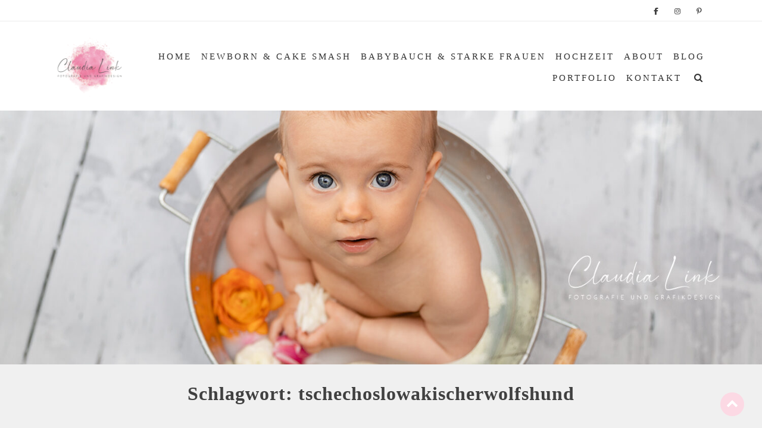

--- FILE ---
content_type: text/html; charset=UTF-8
request_url: https://www.claudia-fotodesign.de/tag/tschechoslowakischerwolfshund/
body_size: 31389
content:
<!DOCTYPE html>
<html lang="de">
<head>
<meta charset="UTF-8">
<meta name="viewport" content="width=device-width, initial-scale=1">
<link rel="profile" href="http://gmpg.org/xfn/11">

<meta name='robots' content='index, follow, max-image-preview:large, max-snippet:-1, max-video-preview:-1' />
	<style>img:is([sizes="auto" i], [sizes^="auto," i]) { contain-intrinsic-size: 3000px 1500px }</style>
	
	<!-- This site is optimized with the Yoast SEO plugin v26.8 - https://yoast.com/product/yoast-seo-wordpress/ -->
	<title>tschechoslowakischerwolfshund Archive - Claudia Link Fotografie &amp; Grafikdesign</title>
	<link rel="canonical" href="https://www.claudia-fotodesign.de/tag/tschechoslowakischerwolfshund/" />
	<meta property="og:locale" content="de_DE" />
	<meta property="og:type" content="article" />
	<meta property="og:title" content="tschechoslowakischerwolfshund Archive - Claudia Link Fotografie &amp; Grafikdesign" />
	<meta property="og:url" content="https://www.claudia-fotodesign.de/tag/tschechoslowakischerwolfshund/" />
	<meta property="og:site_name" content="Claudia Link Fotografie &amp; Grafikdesign" />
	<meta name="twitter:card" content="summary_large_image" />
	<script type="application/ld+json" class="yoast-schema-graph">{"@context":"https://schema.org","@graph":[{"@type":"CollectionPage","@id":"https://www.claudia-fotodesign.de/tag/tschechoslowakischerwolfshund/","url":"https://www.claudia-fotodesign.de/tag/tschechoslowakischerwolfshund/","name":"tschechoslowakischerwolfshund Archive - Claudia Link Fotografie &amp; Grafikdesign","isPartOf":{"@id":"https://www.claudia-fotodesign.de/#website"},"primaryImageOfPage":{"@id":"https://www.claudia-fotodesign.de/tag/tschechoslowakischerwolfshund/#primaryimage"},"image":{"@id":"https://www.claudia-fotodesign.de/tag/tschechoslowakischerwolfshund/#primaryimage"},"thumbnailUrl":"https://www.claudia-fotodesign.de/wp-content/uploads/2019/09/IMG_8536_tschechoslowakischer-wolfshund.jpg","breadcrumb":{"@id":"https://www.claudia-fotodesign.de/tag/tschechoslowakischerwolfshund/#breadcrumb"},"inLanguage":"de"},{"@type":"ImageObject","inLanguage":"de","@id":"https://www.claudia-fotodesign.de/tag/tschechoslowakischerwolfshund/#primaryimage","url":"https://www.claudia-fotodesign.de/wp-content/uploads/2019/09/IMG_8536_tschechoslowakischer-wolfshund.jpg","contentUrl":"https://www.claudia-fotodesign.de/wp-content/uploads/2019/09/IMG_8536_tschechoslowakischer-wolfshund.jpg","width":5400,"height":2320,"caption":"Hundefotografie - Portraits von Suko, dem Tschechoslowakischen Wolfshund, von Claudia Link Fotografie und Grafikdesign Nürnberg Neumarkt Roth Berching auf Burg Abenberg"},{"@type":"BreadcrumbList","@id":"https://www.claudia-fotodesign.de/tag/tschechoslowakischerwolfshund/#breadcrumb","itemListElement":[{"@type":"ListItem","position":1,"name":"Startseite","item":"https://www.claudia-fotodesign.de/"},{"@type":"ListItem","position":2,"name":"tschechoslowakischerwolfshund"}]},{"@type":"WebSite","@id":"https://www.claudia-fotodesign.de/#website","url":"https://www.claudia-fotodesign.de/","name":"Claudia Link Fotografie &amp; Grafikdesign","description":"Fotografie &amp; Grafik mit Herz &amp; Leidenschaft im Raum Regensburg, Bernhardswald, Cham","publisher":{"@id":"https://www.claudia-fotodesign.de/#organization"},"potentialAction":[{"@type":"SearchAction","target":{"@type":"EntryPoint","urlTemplate":"https://www.claudia-fotodesign.de/?s={search_term_string}"},"query-input":{"@type":"PropertyValueSpecification","valueRequired":true,"valueName":"search_term_string"}}],"inLanguage":"de"},{"@type":"Organization","@id":"https://www.claudia-fotodesign.de/#organization","name":"Claudia Link Fotografie &amp; Grafikdesign","url":"https://www.claudia-fotodesign.de/","logo":{"@type":"ImageObject","inLanguage":"de","@id":"https://www.claudia-fotodesign.de/#/schema/logo/image/","url":"https://www.claudia-fotodesign.de/wp-content/uploads/2022/11/cropped-Claudia-Link_Logo_2022_Social-Media.png","contentUrl":"https://www.claudia-fotodesign.de/wp-content/uploads/2022/11/cropped-Claudia-Link_Logo_2022_Social-Media.png","width":250,"height":250,"caption":"Claudia Link Fotografie &amp; Grafikdesign"},"image":{"@id":"https://www.claudia-fotodesign.de/#/schema/logo/image/"}}]}</script>
	<!-- / Yoast SEO plugin. -->


<link rel='dns-prefetch' href='//hcaptcha.com' />
<link rel="alternate" type="application/rss+xml" title="Claudia Link Fotografie &amp; Grafikdesign &raquo; Feed" href="https://www.claudia-fotodesign.de/feed/" />
<link rel="alternate" type="application/rss+xml" title="Claudia Link Fotografie &amp; Grafikdesign &raquo; Kommentar-Feed" href="https://www.claudia-fotodesign.de/comments/feed/" />
<script consent-skip-blocker="1" data-skip-lazy-load="js-extra" data-cfasync="false">
(function () {
  // Web Font Loader compatibility (https://github.com/typekit/webfontloader)
  var modules = {
    typekit: "https://use.typekit.net",
    google: "https://fonts.googleapis.com/"
  };

  var load = function (config) {
    setTimeout(function () {
      var a = window.consentApi;

      // Only when blocker is active
      if (a) {
        // Iterate all modules and handle in a single `WebFont.load`
        Object.keys(modules).forEach(function (module) {
          var newConfigWithoutOtherModules = JSON.parse(
            JSON.stringify(config)
          );
          Object.keys(modules).forEach(function (toRemove) {
            if (toRemove !== module) {
              delete newConfigWithoutOtherModules[toRemove];
            }
          });

          if (newConfigWithoutOtherModules[module]) {
            a.unblock(modules[module]).then(function () {
              var originalLoad = window.WebFont.load;
              if (originalLoad !== load) {
                originalLoad(newConfigWithoutOtherModules);
              }
            });
          }
        });
      }
    }, 0);
  };

  if (!window.WebFont) {
    window.WebFont = {
      load: load
    };
  }
})();
</script><style>[consent-id]:not(.rcb-content-blocker):not([consent-transaction-complete]):not([consent-visual-use-parent^="children:"]):not([consent-confirm]){opacity:0!important;}
.rcb-content-blocker+.rcb-content-blocker-children-fallback~*{display:none!important;}</style><link rel="preload" href="https://www.claudia-fotodesign.de/wp-content/daf2707b2f72aaf042e20f84d6d84dd4/dist/979909219.js?ver=cfdeb40e786de82f627323f9550f905f" as="script" />
<link rel="preload" href="https://www.claudia-fotodesign.de/wp-content/daf2707b2f72aaf042e20f84d6d84dd4/dist/1553287216.js?ver=8c1f725df9af567e471c98bf6cbb18c6" as="script" />
<link rel="preload" href="https://www.claudia-fotodesign.de/wp-content/plugins/real-cookie-banner/public/lib/animate.css/animate.min.css?ver=4.1.1" as="style" />
<link rel="alternate" type="application/rss+xml" title="Claudia Link Fotografie &amp; Grafikdesign &raquo; Schlagwort-Feed zu tschechoslowakischerwolfshund" href="https://www.claudia-fotodesign.de/tag/tschechoslowakischerwolfshund/feed/" />
<script data-cfasync="false" type="text/javascript" defer src="https://www.claudia-fotodesign.de/wp-content/daf2707b2f72aaf042e20f84d6d84dd4/dist/979909219.js?ver=cfdeb40e786de82f627323f9550f905f" id="real-cookie-banner-vendor-real-cookie-banner-banner-js"></script>
<script type="application/json" data-skip-lazy-load="js-extra" data-skip-moving="true" data-no-defer nitro-exclude data-alt-type="application/ld+json" data-dont-merge data-wpmeteor-nooptimize="true" data-cfasync="false" id="a86d499739233cbd6240372b87a7873631-js-extra">{"slug":"real-cookie-banner","textDomain":"real-cookie-banner","version":"5.2.12","restUrl":"https:\/\/www.claudia-fotodesign.de\/wp-json\/real-cookie-banner\/v1\/","restNamespace":"real-cookie-banner\/v1","restPathObfuscateOffset":"0179b041879ebfdb","restRoot":"https:\/\/www.claudia-fotodesign.de\/wp-json\/","restQuery":{"_v":"5.2.12","_locale":"user"},"restNonce":"54e546feee","restRecreateNonceEndpoint":"https:\/\/www.claudia-fotodesign.de\/wp-admin\/admin-ajax.php?action=rest-nonce","publicUrl":"https:\/\/www.claudia-fotodesign.de\/wp-content\/plugins\/real-cookie-banner\/public\/","chunkFolder":"dist","chunksLanguageFolder":"https:\/\/www.claudia-fotodesign.de\/wp-content\/languages\/mo-cache\/real-cookie-banner\/","chunks":{"chunk-config-tab-blocker.lite.js":["de_DE-83d48f038e1cf6148175589160cda67e","de_DE-e051c4c51a9ece7608a571f9dada4712","de_DE-24de88ac89ca0a1363889bd3fd6e1c50","de_DE-93ec68381a9f458fbce3acbccd434479"],"chunk-config-tab-blocker.pro.js":["de_DE-ddf5ae983675e7b6eec2afc2d53654a2","de_DE-ad0fc0f9f96d053303b1ede45a238984","de_DE-e516a6866b9a31db231ab92dedaa8b29","de_DE-1aac2e7f59d941d7ed1061d1018d2957"],"chunk-config-tab-consent.lite.js":["de_DE-3823d7521a3fc2857511061e0d660408"],"chunk-config-tab-consent.pro.js":["de_DE-9cb9ecf8c1e8ce14036b5f3a5e19f098"],"chunk-config-tab-cookies.lite.js":["de_DE-1a51b37d0ef409906245c7ed80d76040","de_DE-e051c4c51a9ece7608a571f9dada4712","de_DE-24de88ac89ca0a1363889bd3fd6e1c50"],"chunk-config-tab-cookies.pro.js":["de_DE-572ee75deed92e7a74abba4b86604687","de_DE-ad0fc0f9f96d053303b1ede45a238984","de_DE-e516a6866b9a31db231ab92dedaa8b29"],"chunk-config-tab-dashboard.lite.js":["de_DE-f843c51245ecd2b389746275b3da66b6"],"chunk-config-tab-dashboard.pro.js":["de_DE-ae5ae8f925f0409361cfe395645ac077"],"chunk-config-tab-import.lite.js":["de_DE-66df94240f04843e5a208823e466a850"],"chunk-config-tab-import.pro.js":["de_DE-e5fee6b51986d4ff7a051d6f6a7b076a"],"chunk-config-tab-licensing.lite.js":["de_DE-e01f803e4093b19d6787901b9591b5a6"],"chunk-config-tab-licensing.pro.js":["de_DE-4918ea9704f47c2055904e4104d4ffba"],"chunk-config-tab-scanner.lite.js":["de_DE-b10b39f1099ef599835c729334e38429"],"chunk-config-tab-scanner.pro.js":["de_DE-752a1502ab4f0bebfa2ad50c68ef571f"],"chunk-config-tab-settings.lite.js":["de_DE-37978e0b06b4eb18b16164a2d9c93a2c"],"chunk-config-tab-settings.pro.js":["de_DE-e59d3dcc762e276255c8989fbd1f80e3"],"chunk-config-tab-tcf.lite.js":["de_DE-4f658bdbf0aa370053460bc9e3cd1f69","de_DE-e051c4c51a9ece7608a571f9dada4712","de_DE-93ec68381a9f458fbce3acbccd434479"],"chunk-config-tab-tcf.pro.js":["de_DE-e1e83d5b8a28f1f91f63b9de2a8b181a","de_DE-ad0fc0f9f96d053303b1ede45a238984","de_DE-1aac2e7f59d941d7ed1061d1018d2957"]},"others":{"customizeValuesBanner":"{\"layout\":{\"type\":\"dialog\",\"maxHeightEnabled\":true,\"maxHeight\":740,\"dialogMaxWidth\":530,\"dialogPosition\":\"middleCenter\",\"dialogMargin\":[0,0,0,0],\"bannerPosition\":\"bottom\",\"bannerMaxWidth\":1024,\"dialogBorderRadius\":3,\"borderRadius\":5,\"animationIn\":\"slideInUp\",\"animationInDuration\":500,\"animationInOnlyMobile\":true,\"animationOut\":\"none\",\"animationOutDuration\":500,\"animationOutOnlyMobile\":true,\"overlay\":true,\"overlayBg\":\"#000000\",\"overlayBgAlpha\":50,\"overlayBlur\":2},\"decision\":{\"acceptAll\":\"button\",\"acceptEssentials\":\"button\",\"showCloseIcon\":false,\"acceptIndividual\":\"button\",\"buttonOrder\":\"all,individual,essential,save\",\"showGroups\":false,\"groupsFirstView\":false,\"saveButton\":\"always\"},\"design\":{\"bg\":\"#ffffff\",\"textAlign\":\"center\",\"linkTextDecoration\":\"underline\",\"borderWidth\":0,\"borderColor\":\"#ffffff\",\"fontSize\":14,\"fontColor\":\"#2b2b2b\",\"fontInheritFamily\":false,\"fontFamily\":\"Verdana, Geneva, sans-serif\",\"fontWeight\":\"normal\",\"boxShadowEnabled\":true,\"boxShadowOffsetX\":0,\"boxShadowOffsetY\":5,\"boxShadowBlurRadius\":13,\"boxShadowSpreadRadius\":0,\"boxShadowColor\":\"#000000\",\"boxShadowColorAlpha\":20},\"headerDesign\":{\"inheritBg\":true,\"bg\":\"#f4f4f4\",\"inheritTextAlign\":true,\"textAlign\":\"center\",\"padding\":[17,20,15,20],\"logo\":\"https:\\\/\\\/www.claudia-fotodesign.de\\\/wp-content\\\/uploads\\\/2022\\\/11\\\/cropped-Claudia-Link_Logo_2022_Social-Media.png\",\"logoRetina\":\"\",\"logoMaxHeight\":170,\"logoPosition\":\"above\",\"logoMargin\":[5,15,5,15],\"fontSize\":20,\"fontColor\":\"#2b2b2b\",\"fontInheritFamily\":true,\"fontFamily\":\"Verdana, Geneva, sans-serif\",\"fontWeight\":\"normal\",\"borderWidth\":1,\"borderColor\":\"#efefef\",\"logoFitDim\":[170,170],\"logoAlt\":\"Claudia Link Fotografie und Grafikdesign, deine Fotografin f\\u00fcr unvergessliche und liebevolle Neugeborenenfotografie, Babyfotos, Familienbilder und Babybauchbilder sowie professionelle Businessportraits und Bewerbungsbilder im Raum Regensburg, Bernhardswald, Nittenau, Cham\"},\"bodyDesign\":{\"padding\":[15,20,5,20],\"descriptionInheritFontSize\":true,\"descriptionFontSize\":13,\"dottedGroupsInheritFontSize\":true,\"dottedGroupsFontSize\":13,\"dottedGroupsBulletColor\":\"#15779b\",\"teachingsInheritTextAlign\":true,\"teachingsTextAlign\":\"center\",\"teachingsSeparatorActive\":true,\"teachingsSeparatorWidth\":50,\"teachingsSeparatorHeight\":1,\"teachingsSeparatorColor\":\"#999b9b\",\"teachingsInheritFontSize\":false,\"teachingsFontSize\":12,\"teachingsInheritFontColor\":false,\"teachingsFontColor\":\"#757575\",\"accordionMargin\":[10,0,5,0],\"accordionPadding\":[5,10,5,10],\"accordionArrowType\":\"outlined\",\"accordionArrowColor\":\"#989a9b\",\"accordionBg\":\"#ffffff\",\"accordionActiveBg\":\"#f9f9f9\",\"accordionHoverBg\":\"#efefef\",\"accordionBorderWidth\":1,\"accordionBorderColor\":\"#efefef\",\"accordionTitleFontSize\":12,\"accordionTitleFontColor\":\"#2b2b2b\",\"accordionTitleFontWeight\":\"normal\",\"accordionDescriptionMargin\":[5,0,0,0],\"accordionDescriptionFontSize\":12,\"accordionDescriptionFontColor\":\"#757575\",\"accordionDescriptionFontWeight\":\"normal\",\"acceptAllOneRowLayout\":false,\"acceptAllPadding\":[10,10,10,10],\"acceptAllBg\":\"#2b2b2b\",\"acceptAllTextAlign\":\"center\",\"acceptAllFontSize\":18,\"acceptAllFontColor\":\"#ffffff\",\"acceptAllFontWeight\":\"normal\",\"acceptAllBorderWidth\":0,\"acceptAllBorderColor\":\"#000000\",\"acceptAllHoverBg\":\"#fcd9e4\",\"acceptAllHoverFontColor\":\"#ffffff\",\"acceptAllHoverBorderColor\":\"#000000\",\"acceptEssentialsUseAcceptAll\":true,\"acceptEssentialsButtonType\":\"\",\"acceptEssentialsPadding\":[10,10,10,10],\"acceptEssentialsBg\":\"#efefef\",\"acceptEssentialsTextAlign\":\"center\",\"acceptEssentialsFontSize\":18,\"acceptEssentialsFontColor\":\"#0a0a0a\",\"acceptEssentialsFontWeight\":\"normal\",\"acceptEssentialsBorderWidth\":0,\"acceptEssentialsBorderColor\":\"#000000\",\"acceptEssentialsHoverBg\":\"#e8e8e8\",\"acceptEssentialsHoverFontColor\":\"#000000\",\"acceptEssentialsHoverBorderColor\":\"#000000\",\"acceptIndividualPadding\":[5,5,5,5],\"acceptIndividualBg\":\"#2b2b2b\",\"acceptIndividualTextAlign\":\"center\",\"acceptIndividualFontSize\":18,\"acceptIndividualFontColor\":\"#ffffff\",\"acceptIndividualFontWeight\":\"normal\",\"acceptIndividualBorderWidth\":6,\"acceptIndividualBorderColor\":\"#2b2b2b\",\"acceptIndividualHoverBg\":\"#fcd9e4\",\"acceptIndividualHoverFontColor\":\"#ffffff\",\"acceptIndividualHoverBorderColor\":\"#fcd9e4\"},\"footerDesign\":{\"poweredByLink\":true,\"inheritBg\":false,\"bg\":\"#fcfcfc\",\"inheritTextAlign\":true,\"textAlign\":\"center\",\"padding\":[10,20,15,20],\"fontSize\":14,\"fontColor\":\"#757474\",\"fontInheritFamily\":false,\"fontFamily\":\"Verdana, Geneva, sans-serif\",\"fontWeight\":\"normal\",\"hoverFontColor\":\"#2b2b2b\",\"borderWidth\":1,\"borderColor\":\"#efefef\",\"languageSwitcher\":\"flags\"},\"texts\":{\"headline\":\"DU MAGST KEKSE? ICH AUCH!\",\"description\":\"Wir verwenden Cookies und \\u00e4hnliche Technologien auf unserer Website und verarbeiten personenbezogene Daten von dir (z.B. IP-Adresse), um z.B. Inhalte und Anzeigen zu personalisieren, Medien von Drittanbietern einzubinden oder Zugriffe auf unsere Website zu analysieren. Die Datenverarbeitung kann auch erst in Folge gesetzter Cookies stattfinden. Wir teilen diese Daten mit Dritten, die wir in den Privatsph\\u00e4re-Einstellungen benennen.<br \\\/><br \\\/>Die Datenverarbeitung kann mit deiner Einwilligung oder auf Basis eines berechtigten Interesses erfolgen, dem du in den Privatsph\\u00e4re-Einstellungen widersprechen kannst. Du hast das Recht, nicht einzuwilligen und deine Einwilligung zu einem sp\\u00e4teren Zeitpunkt zu \\u00e4ndern oder zu widerrufen. Weitere Informationen zur Verwendung deiner Daten findest du in unserer {{privacyPolicy}}Datenschutzerkl\\u00e4rung{{\\\/privacyPolicy}}.\",\"acceptAll\":\"Alle akzeptieren\",\"acceptEssentials\":\"Weiter ohne Einwilligung\",\"acceptIndividual\":\"Privatsph\\u00e4re-Einstellungen individuell festlegen\",\"poweredBy\":\"3\",\"dataProcessingInUnsafeCountries\":\"Einige Services verarbeiten personenbezogene Daten in unsicheren Drittl\\u00e4ndern. Indem du in die Nutzung dieser Services einwilligst, erkl\\u00e4rst du dich auch mit der Verarbeitung deiner Daten in diesen unsicheren Drittl\\u00e4ndern gem\\u00e4\\u00df {{legalBasis}} einverstanden. Dies birgt das Risiko, dass deine Daten von Beh\\u00f6rden zu Kontroll- und \\u00dcberwachungszwecken verarbeitet werden, m\\u00f6glicherweise ohne die M\\u00f6glichkeit eines Rechtsbehelfs.\",\"ageNoticeBanner\":\"Du bist unter {{minAge}} Jahre alt? Dann kannst du nicht in optionale Services einwilligen. Du kannst deine Eltern oder Erziehungsberechtigten bitten, mit dir in diese Services einzuwilligen.\",\"ageNoticeBlocker\":\"Du bist unter {{minAge}} Jahre alt? Leider darfst du in diesen Service nicht selbst einwilligen, um diese Inhalte zu sehen. Bitte deine Eltern oder Erziehungsberechtigten, in den Service mit dir einzuwilligen!\",\"listServicesNotice\":\"Wenn du alle Services akzeptierst, erlaubst du, dass {{services}} geladen werden. Diese sind nach ihrem Zweck in Gruppen {{serviceGroups}} unterteilt (Zugeh\\u00f6rigkeit durch hochgestellte Zahlen gekennzeichnet).\",\"listServicesLegitimateInterestNotice\":\"Au\\u00dferdem werden {{services}} auf der Grundlage eines berechtigten Interesses geladen.\",\"consentForwardingExternalHosts\":\"Deine Einwilligung gilt auch auf {{websites}}.\",\"blockerHeadline\":\"{{name}} aufgrund von Privatsph\\u00e4re-Einstellungen blockiert\",\"blockerLinkShowMissing\":\"Zeige alle Services, in die du noch einwilligen musst\",\"blockerLoadButton\":\"Services akzeptieren und Inhalte laden\",\"blockerAcceptInfo\":\"Wenn du die blockierten Inhalte l\\u00e4dst, werden deine Datenschutzeinstellungen angepasst. Inhalte aus diesem Service werden in Zukunft nicht mehr blockiert.\",\"stickyHistory\":\"Historie der Privatsph\\u00e4re-Einstellungen\",\"stickyRevoke\":\"Einwilligungen widerrufen\",\"stickyRevokeSuccessMessage\":\"Du hast die Einwilligung f\\u00fcr Services mit dessen Cookies und Verarbeitung personenbezogener Daten erfolgreich widerrufen. Die Seite wird jetzt neu geladen!\",\"stickyChange\":\"Privatsph\\u00e4re-Einstellungen \\u00e4ndern\"},\"individualLayout\":{\"inheritDialogMaxWidth\":false,\"dialogMaxWidth\":540,\"inheritBannerMaxWidth\":true,\"bannerMaxWidth\":1980,\"descriptionTextAlign\":\"center\"},\"group\":{\"checkboxBg\":\"#f0f0f0\",\"checkboxBorderWidth\":1,\"checkboxBorderColor\":\"#d2d2d2\",\"checkboxActiveColor\":\"#ffffff\",\"checkboxActiveBg\":\"#2b2b2b\",\"checkboxActiveBorderColor\":\"#7c7c7c\",\"groupInheritBg\":true,\"groupBg\":\"#f4f4f4\",\"groupPadding\":[15,15,15,15],\"groupSpacing\":10,\"groupBorderRadius\":5,\"groupBorderWidth\":1,\"groupBorderColor\":\"#f4f4f4\",\"headlineFontSize\":16,\"headlineFontWeight\":\"normal\",\"headlineFontColor\":\"#2b2b2b\",\"descriptionFontSize\":14,\"descriptionFontColor\":\"#757575\",\"linkColor\":\"#757575\",\"linkHoverColor\":\"#2b2b2b\",\"detailsHideLessRelevant\":true},\"saveButton\":{\"useAcceptAll\":true,\"type\":\"button\",\"padding\":[10,10,10,10],\"bg\":\"#efefef\",\"textAlign\":\"center\",\"fontSize\":18,\"fontColor\":\"#0a0a0a\",\"fontWeight\":\"normal\",\"borderWidth\":0,\"borderColor\":\"#000000\",\"hoverBg\":\"#e8e8e8\",\"hoverFontColor\":\"#000000\",\"hoverBorderColor\":\"#000000\"},\"individualTexts\":{\"headline\":\"Individuelle Privatsph\\u00e4re-Einstellungen\",\"description\":\"Wir verwenden Cookies und \\u00e4hnliche Technologien auf unserer Website und verarbeiten personenbezogene Daten von dir (z.B. IP-Adresse), um z.B. Inhalte und Anzeigen zu personalisieren, Medien von Drittanbietern einzubinden oder Zugriffe auf unsere Website zu analysieren. Die Datenverarbeitung kann auch erst in Folge gesetzter Cookies stattfinden. Wir teilen diese Daten mit Dritten, die wir in den Privatsph\\u00e4re-Einstellungen benennen.<br \\\/><br \\\/>Die Datenverarbeitung kann mit deiner Einwilligung oder auf Basis eines berechtigten Interesses erfolgen, dem du in den Privatsph\\u00e4re-Einstellungen widersprechen kannst. Du hast das Recht, nicht einzuwilligen und deine Einwilligung zu einem sp\\u00e4teren Zeitpunkt zu \\u00e4ndern oder zu widerrufen. Weitere Informationen zur Verwendung deiner Daten findest du in unserer {{privacyPolicy}}Datenschutzerkl\\u00e4rung{{\\\/privacyPolicy}}.<br \\\/><br \\\/>Im Folgenden findest du eine \\u00dcbersicht \\u00fcber alle Services, die von dieser Website genutzt werden. Du kannst dir detaillierte Informationen zu jedem Service ansehen und ihm einzeln zustimmen oder von deinem Widerspruchsrecht Gebrauch machen.\",\"save\":\"Individuelle Auswahlen speichern\",\"showMore\":\"Service-Informationen anzeigen\",\"hideMore\":\"Service-Informationen ausblenden\",\"postamble\":\"\"},\"mobile\":{\"enabled\":true,\"maxHeight\":400,\"hideHeader\":false,\"alignment\":\"bottom\",\"scalePercent\":90,\"scalePercentVertical\":-50},\"sticky\":{\"enabled\":false,\"animationsEnabled\":true,\"alignment\":\"left\",\"bubbleBorderRadius\":50,\"icon\":\"fingerprint\",\"iconCustom\":\"\",\"iconCustomRetina\":\"\",\"iconSize\":30,\"iconColor\":\"#ffffff\",\"bubbleMargin\":[10,20,20,20],\"bubblePadding\":15,\"bubbleBg\":\"#15779b\",\"bubbleBorderWidth\":0,\"bubbleBorderColor\":\"#10556f\",\"boxShadowEnabled\":true,\"boxShadowOffsetX\":0,\"boxShadowOffsetY\":2,\"boxShadowBlurRadius\":5,\"boxShadowSpreadRadius\":1,\"boxShadowColor\":\"#105b77\",\"boxShadowColorAlpha\":40,\"bubbleHoverBg\":\"#ffffff\",\"bubbleHoverBorderColor\":\"#000000\",\"hoverIconColor\":\"#000000\",\"hoverIconCustom\":\"\",\"hoverIconCustomRetina\":\"\",\"menuFontSize\":16,\"menuBorderRadius\":5,\"menuItemSpacing\":10,\"menuItemPadding\":[5,10,5,10]},\"customCss\":{\"css\":\"\",\"antiAdBlocker\":\"y\"}}","isPro":false,"showProHints":false,"proUrl":"https:\/\/devowl.io\/de\/go\/real-cookie-banner?source=rcb-lite","showLiteNotice":true,"frontend":{"groups":"[{\"id\":1123,\"name\":\"Essenziell\",\"slug\":\"essenziell\",\"description\":\"Essenzielle Services sind f\\u00fcr die grundlegende Funktionalit\\u00e4t der Website erforderlich. Sie enthalten nur technisch notwendige Services. Diesen Services kann nicht widersprochen werden.\",\"isEssential\":true,\"isDefault\":true,\"items\":[{\"id\":5650,\"name\":\"Real Cookie Banner\",\"purpose\":\"Real Cookie Banner bittet Website-Besucher um die Einwilligung zum Setzen von Cookies und zur Verarbeitung personenbezogener Daten. Dazu wird jedem Website-Besucher eine UUID (pseudonyme Identifikation des Nutzers) zugewiesen, die bis zum Ablauf des Cookies zur Speicherung der Einwilligung g\\u00fcltig ist. Cookies werden dazu verwendet, um zu testen, ob Cookies gesetzt werden k\\u00f6nnen, um Referenz auf die dokumentierte Einwilligung zu speichern, um zu speichern, in welche Services aus welchen Service-Gruppen der Besucher eingewilligt hat, und, falls Einwilligung nach dem Transparency & Consent Framework (TCF) eingeholt werden, um die Einwilligungen in TCF Partner, Zwecke, besondere Zwecke, Funktionen und besondere Funktionen zu speichern. Im Rahmen der Darlegungspflicht nach DSGVO wird die erhobene Einwilligung vollumf\\u00e4nglich dokumentiert. Dazu z\\u00e4hlt neben den Services und Service-Gruppen, in welche der Besucher eingewilligt hat, und falls Einwilligung nach dem TCF Standard eingeholt werden, in welche TCF Partner, Zwecke und Funktionen der Besucher eingewilligt hat, alle Einstellungen des Cookie Banners zum Zeitpunkt der Einwilligung als auch die technischen Umst\\u00e4nde (z.B. Gr\\u00f6\\u00dfe des Sichtbereichs bei der Einwilligung) und die Nutzerinteraktionen (z.B. Klick auf Buttons), die zur Einwilligung gef\\u00fchrt haben. Die Einwilligung wird pro Sprache einmal erhoben.\",\"providerContact\":{\"phone\":\"\",\"email\":\"\",\"link\":\"\"},\"isProviderCurrentWebsite\":true,\"provider\":\"\",\"uniqueName\":\"\",\"isEmbeddingOnlyExternalResources\":false,\"legalBasis\":\"legal-requirement\",\"dataProcessingInCountries\":[],\"dataProcessingInCountriesSpecialTreatments\":[],\"technicalDefinitions\":[{\"type\":\"http\",\"name\":\"real_cookie_banner*\",\"host\":\".claudia-fotodesign.de\",\"duration\":365,\"durationUnit\":\"d\",\"isSessionDuration\":false,\"purpose\":\"Eindeutiger Identifikator f\\u00fcr die Einwilligung, aber nicht f\\u00fcr den Website-Besucher. Revisionshash f\\u00fcr die Einstellungen des Cookie-Banners (Texte, Farben, Funktionen, Servicegruppen, Dienste, Content Blocker usw.). IDs f\\u00fcr eingewilligte Services und Service-Gruppen.\"},{\"type\":\"http\",\"name\":\"real_cookie_banner*-tcf\",\"host\":\".claudia-fotodesign.de\",\"duration\":365,\"durationUnit\":\"d\",\"isSessionDuration\":false,\"purpose\":\"Im Rahmen von TCF gesammelte Einwilligungen, die im TC-String-Format gespeichert werden, einschlie\\u00dflich TCF-Vendoren, -Zwecke, -Sonderzwecke, -Funktionen und -Sonderfunktionen.\"},{\"type\":\"http\",\"name\":\"real_cookie_banner*-gcm\",\"host\":\".claudia-fotodesign.de\",\"duration\":365,\"durationUnit\":\"d\",\"isSessionDuration\":false,\"purpose\":\"Die im Google Consent Mode gesammelten Einwilligungen in die verschiedenen Einwilligungstypen (Zwecke) werden f\\u00fcr alle mit dem Google Consent Mode kompatiblen Services gespeichert.\"},{\"type\":\"http\",\"name\":\"real_cookie_banner-test\",\"host\":\".claudia-fotodesign.de\",\"duration\":365,\"durationUnit\":\"d\",\"isSessionDuration\":false,\"purpose\":\"Cookie, der gesetzt wurde, um die Funktionalit\\u00e4t von HTTP-Cookies zu testen. Wird sofort nach dem Test gel\\u00f6scht.\"},{\"type\":\"local\",\"name\":\"real_cookie_banner*\",\"host\":\"https:\\\/\\\/www.claudia-fotodesign.de\",\"duration\":1,\"durationUnit\":\"d\",\"isSessionDuration\":false,\"purpose\":\"Eindeutiger Identifikator f\\u00fcr die Einwilligung, aber nicht f\\u00fcr den Website-Besucher. Revisionshash f\\u00fcr die Einstellungen des Cookie-Banners (Texte, Farben, Funktionen, Service-Gruppen, Services, Content Blocker usw.). IDs f\\u00fcr eingewilligte Services und Service-Gruppen. Wird nur solange gespeichert, bis die Einwilligung auf dem Website-Server dokumentiert ist.\"},{\"type\":\"local\",\"name\":\"real_cookie_banner*-tcf\",\"host\":\"https:\\\/\\\/www.claudia-fotodesign.de\",\"duration\":1,\"durationUnit\":\"d\",\"isSessionDuration\":false,\"purpose\":\"Im Rahmen von TCF gesammelte Einwilligungen werden im TC-String-Format gespeichert, einschlie\\u00dflich TCF Vendoren, Zwecke, besondere Zwecke, Funktionen und besondere Funktionen. Wird nur solange gespeichert, bis die Einwilligung auf dem Website-Server dokumentiert ist.\"},{\"type\":\"local\",\"name\":\"real_cookie_banner*-gcm\",\"host\":\"https:\\\/\\\/www.claudia-fotodesign.de\",\"duration\":1,\"durationUnit\":\"d\",\"isSessionDuration\":false,\"purpose\":\"Im Rahmen des Google Consent Mode erfasste Einwilligungen werden f\\u00fcr alle mit dem Google Consent Mode kompatiblen Services in Einwilligungstypen (Zwecke) gespeichert. Wird nur solange gespeichert, bis die Einwilligung auf dem Website-Server dokumentiert ist.\"},{\"type\":\"local\",\"name\":\"real_cookie_banner-consent-queue*\",\"host\":\"https:\\\/\\\/www.claudia-fotodesign.de\",\"duration\":1,\"durationUnit\":\"d\",\"isSessionDuration\":false,\"purpose\":\"Lokale Zwischenspeicherung (Caching) der Auswahl im Cookie-Banner, bis der Server die Einwilligung dokumentiert; Dokumentation periodisch oder bei Seitenwechseln versucht, wenn der Server nicht verf\\u00fcgbar oder \\u00fcberlastet ist.\"}],\"codeDynamics\":[],\"providerPrivacyPolicyUrl\":\"\",\"providerLegalNoticeUrl\":\"\",\"tagManagerOptInEventName\":\"\",\"tagManagerOptOutEventName\":\"\",\"googleConsentModeConsentTypes\":[],\"executePriority\":10,\"codeOptIn\":\"\",\"executeCodeOptInWhenNoTagManagerConsentIsGiven\":false,\"codeOptOut\":\"\",\"executeCodeOptOutWhenNoTagManagerConsentIsGiven\":false,\"deleteTechnicalDefinitionsAfterOptOut\":false,\"codeOnPageLoad\":\"\",\"presetId\":\"real-cookie-banner\"}]},{\"id\":1124,\"name\":\"Funktional\",\"slug\":\"funktional\",\"description\":\"Funktionale Services sind notwendig, um \\u00fcber die wesentliche Funktionalit\\u00e4t der Website hinausgehende Features wie h\\u00fcbschere Schriftarten, Videowiedergabe oder interaktive Web 2.0-Features bereitzustellen. Inhalte von z.B. Video- und Social Media-Plattformen sind standardm\\u00e4\\u00dfig gesperrt und k\\u00f6nnen zugestimmt werden. Wenn dem Service zugestimmt wird, werden diese Inhalte automatisch ohne weitere manuelle Einwilligung geladen.\",\"isEssential\":false,\"isDefault\":true,\"items\":[{\"id\":5653,\"name\":\"Google Fonts\",\"purpose\":\"Google Fonts erm\\u00f6glicht die Integration von Schriftarten in Websites, um die Website zu verbessern, ohne dass die Schriftarten auf deinem Ger\\u00e4t installiert werden m\\u00fcssen. Dies erfordert die Verarbeitung der IP-Adresse und der Metadaten des Nutzers. Auf dem Client des Nutzers werden keine Cookies oder Cookie-\\u00e4hnliche Technologien gesetzt. Die Daten k\\u00f6nnen verwendet werden, um die besuchten Websites zu erfassen, und sie k\\u00f6nnen verwendet werden, um die Dienste von Google zu verbessern. Sie k\\u00f6nnen auch zur Profilerstellung verwendet werden, z. B. um dir personalisierte Dienste anzubieten, wie Werbung auf der Grundlage deiner Interessen oder Empfehlungen. Google stellt personenbezogene Daten seinen verbundenen Unternehmen und anderen vertrauensw\\u00fcrdigen Unternehmen oder Personen zur Verf\\u00fcgung, die diese Daten auf der Grundlage der Anweisungen von Google und in \\u00dcbereinstimmung mit den Datenschutzbestimmungen von Google f\\u00fcr sie verarbeiten.\",\"providerContact\":{\"phone\":\"+1 650 253 0000\",\"email\":\"dpo-google@google.com\",\"link\":\"https:\\\/\\\/support.google.com\\\/\"},\"isProviderCurrentWebsite\":false,\"provider\":\"Google Ireland Limited, Gordon House, Barrow Street, Dublin 4, Irland\",\"uniqueName\":\"google-fonts\",\"isEmbeddingOnlyExternalResources\":true,\"legalBasis\":\"consent\",\"dataProcessingInCountries\":[\"US\",\"IE\",\"AU\",\"BE\",\"BR\",\"CA\",\"CL\",\"FI\",\"FR\",\"DE\",\"HK\",\"IN\",\"ID\",\"IL\",\"IT\",\"JP\",\"KR\",\"NL\",\"PL\",\"QA\",\"SG\",\"ES\",\"CH\",\"TW\",\"GB\"],\"dataProcessingInCountriesSpecialTreatments\":[\"provider-is-self-certified-trans-atlantic-data-privacy-framework\"],\"technicalDefinitions\":[],\"codeDynamics\":[],\"providerPrivacyPolicyUrl\":\"https:\\\/\\\/policies.google.com\\\/privacy\",\"providerLegalNoticeUrl\":\"https:\\\/\\\/www.google.de\\\/contact\\\/impressum.html\",\"tagManagerOptInEventName\":\"\",\"tagManagerOptOutEventName\":\"\",\"googleConsentModeConsentTypes\":[],\"executePriority\":10,\"codeOptIn\":\"\",\"executeCodeOptInWhenNoTagManagerConsentIsGiven\":false,\"codeOptOut\":\"\",\"executeCodeOptOutWhenNoTagManagerConsentIsGiven\":false,\"deleteTechnicalDefinitionsAfterOptOut\":false,\"codeOnPageLoad\":\"base64-encoded:[base64]\",\"presetId\":\"google-fonts\"}]},{\"id\":1125,\"name\":\"Statistik\",\"slug\":\"statistik\",\"description\":\"Statistik-Services werden ben\\u00f6tigt, um pseudonymisierte Daten \\u00fcber die Besucher der Website zu sammeln. Die Daten erm\\u00f6glichen es uns, die Besucher besser zu verstehen und die Website zu optimieren.\",\"isEssential\":false,\"isDefault\":true,\"items\":[{\"id\":5651,\"name\":\"Jetpack Stats\",\"purpose\":\"Jetpack Stats erstellt detaillierte Statistiken \\u00fcber das Nutzerverhalten auf der Website, um Analyseinformationen zu erhalten. Cookies oder Cookie-\\u00e4hnliche Technologien k\\u00f6nnen gespeichert und gelesen werden. Diese k\\u00f6nnen technische Daten enthalten, wie z.B. ob Cookies gesetzt werden k\\u00f6nnen. Jetpack Stats erfordert die Verarbeitung der IP-Adresse und der Metadaten des Nutzers. Diese Daten k\\u00f6nnen verwendet werden, um besuchte Websites und detaillierte Statistiken \\u00fcber das Nutzerverhalten zu sammeln, wie z. B. Post- und Seitenaufrufe, Land, Videoaufrufe, Klicks auf ausgehende Links, verweisende URLs und Suchmaschinenbegriffe. Sie k\\u00f6nnen auch verwendet werden, um die Dienste von Automattic zu verbessern. Au\\u00dferdem k\\u00f6nnen diese Daten von Jetpack Stats mit den Daten der auf den Websites von Automattic (z. B. wordpress.com, automattic.com) eingeloggten Nutzer verkn\\u00fcpft werden. Sie k\\u00f6nnen auch zur Profilerstellung verwendet werden, z. B. um Ihnen personalisierte Dienste anzubieten, wie Werbung auf der Grundlage Ihrer Interessen oder Empfehlungen. Automattic gibt personenbezogene Daten an Tochterunternehmen, unabh\\u00e4ngige Auftragnehmer und Drittanbieter weiter.\",\"providerContact\":{\"phone\":\"+877 273 3049\",\"email\":\"\",\"link\":\"https:\\\/\\\/automattic.com\\\/contact\\\/\"},\"isProviderCurrentWebsite\":false,\"provider\":\"Aut O\\u2019Mattic A8C Ireland Ltd., Grand Canal Dock, 25 Herbert Pl, Dublin, D02 AY86, Irland\",\"uniqueName\":\"jetpack-site-stats\",\"isEmbeddingOnlyExternalResources\":false,\"legalBasis\":\"consent\",\"dataProcessingInCountries\":[\"US\",\"IE\",\"AF\",\"AL\",\"DZ\",\"AD\",\"AO\",\"AR\",\"AM\",\"AU\",\"AT\",\"AZ\",\"BH\",\"BD\",\"BB\",\"BY\",\"BE\",\"BJ\",\"BM\",\"BT\",\"BO\",\"BA\",\"BR\",\"VG\",\"BN\",\"BG\",\"BF\",\"KH\",\"CM\",\"CA\",\"KY\",\"CL\",\"CN\",\"CO\",\"CR\",\"HR\",\"CU\",\"CY\",\"CZ\",\"CI\",\"CD\",\"DK\",\"DO\",\"EC\",\"EG\",\"EE\",\"ET\",\"FJ\",\"FI\",\"FR\",\"GA\",\"GE\",\"DE\",\"GH\",\"GR\",\"GT\",\"HN\",\"HU\",\"IS\",\"IN\",\"ID\",\"IQ\",\"IL\",\"IT\",\"JM\",\"JP\",\"JO\",\"KZ\",\"KE\",\"KW\",\"KG\",\"LV\",\"LB\",\"LI\",\"LT\",\"LU\",\"MG\",\"MY\",\"MV\",\"ML\",\"MT\",\"MU\",\"MX\",\"MD\",\"MN\",\"ME\",\"MA\",\"MZ\",\"MM\",\"NA\",\"NP\",\"NL\",\"NZ\",\"NI\",\"NE\",\"NG\",\"MK\",\"NO\",\"OM\",\"PK\",\"PS\",\"PA\",\"PE\",\"PH\",\"PL\",\"PT\",\"QA\",\"RO\",\"RU\",\"RW\",\"KN\",\"VC\",\"WS\",\"SA\",\"SN\",\"RS\",\"SG\",\"SK\",\"SI\",\"SB\",\"SO\",\"ZA\",\"KR\",\"ES\",\"LK\",\"SD\",\"SE\",\"CH\",\"SY\",\"ST\",\"TW\",\"TZ\",\"TH\",\"GM\",\"TG\",\"TN\",\"TR\",\"TC\",\"UG\",\"UA\",\"AE\",\"GB\",\"UY\",\"UZ\",\"VU\",\"VE\",\"VN\",\"ZM\",\"ZW\"],\"dataProcessingInCountriesSpecialTreatments\":[\"provider-is-self-certified-trans-atlantic-data-privacy-framework\"],\"technicalDefinitions\":[{\"type\":\"http\",\"name\":\"wpcom-thirdparty-cookie-check\",\"host\":\"widgets.wp.com\",\"duration\":1,\"durationUnit\":\"h\",\"isSessionDuration\":false,\"purpose\":\"\"},{\"type\":\"local\",\"name\":\"tusSupport\",\"host\":\"https:\\\/\\\/widgets.wp.com\",\"duration\":1,\"durationUnit\":\"y\",\"isSessionDuration\":false,\"purpose\":\"\"}],\"codeDynamics\":[],\"providerPrivacyPolicyUrl\":\"https:\\\/\\\/automattic.com\\\/de\\\/privacy\\\/\",\"providerLegalNoticeUrl\":\"\",\"tagManagerOptInEventName\":\"\",\"tagManagerOptOutEventName\":\"\",\"googleConsentModeConsentTypes\":[],\"executePriority\":10,\"codeOptIn\":\"\",\"executeCodeOptInWhenNoTagManagerConsentIsGiven\":false,\"codeOptOut\":\"\",\"executeCodeOptOutWhenNoTagManagerConsentIsGiven\":false,\"deleteTechnicalDefinitionsAfterOptOut\":false,\"codeOnPageLoad\":\"\",\"presetId\":\"jetpack-site-stats\"}]}]","links":[{"id":5648,"label":"Datenschutzerkl\u00e4rung","pageType":"privacyPolicy","isExternalUrl":false,"pageId":1924,"url":"https:\/\/www.claudia-fotodesign.de\/datenschutzerklaerung\/","hideCookieBanner":true,"isTargetBlank":true},{"id":5649,"label":"Impressum","pageType":"legalNotice","isExternalUrl":false,"pageId":2,"url":"https:\/\/www.claudia-fotodesign.de\/impressum\/","hideCookieBanner":true,"isTargetBlank":true}],"websiteOperator":{"address":"Claudia Link Fotografie & Grafikdesign","country":"DE","contactEmail":"base64-encoded:a29udGFrdEBjbGF1ZGlhLWZvdG9kZXNpZ24uZGU=","contactPhone":"","contactFormUrl":"https:\/\/www.claudia-fotodesign.de\/contact\/"},"blocker":[{"id":5654,"name":"Google Fonts","description":"","rules":["*fonts.googleapis.com*","*fonts.gstatic.com*","*ajax.googleapis.com\/ajax\/libs\/webfont\/*\/webfont.js*","*WebFont.load*google*","WebFontConfig*google*"],"criteria":"services","tcfVendors":[],"tcfPurposes":[],"services":[5653],"isVisual":false,"visualType":"default","visualMediaThumbnail":"0","visualContentType":"","isVisualDarkMode":false,"visualBlur":0,"visualDownloadThumbnail":false,"visualHeroButtonText":"","shouldForceToShowVisual":false,"presetId":"google-fonts","visualThumbnail":null},{"id":5652,"name":"Jetpack Stats","description":"","rules":["*pixel.wp.com*","*stats.wp.com*"],"criteria":"services","tcfVendors":[],"tcfPurposes":[],"services":[5651],"isVisual":false,"visualType":"default","visualMediaThumbnail":"0","visualContentType":"","isVisualDarkMode":false,"visualBlur":0,"visualDownloadThumbnail":false,"visualHeroButtonText":"","shouldForceToShowVisual":false,"presetId":"jetpack-site-stats","visualThumbnail":null}],"languageSwitcher":[],"predefinedDataProcessingInSafeCountriesLists":{"GDPR":["AT","BE","BG","HR","CY","CZ","DK","EE","FI","FR","DE","GR","HU","IE","IS","IT","LI","LV","LT","LU","MT","NL","NO","PL","PT","RO","SK","SI","ES","SE"],"DSG":["CH"],"GDPR+DSG":[],"ADEQUACY_EU":["AD","AR","CA","FO","GG","IL","IM","JP","JE","NZ","KR","CH","GB","UY","US"],"ADEQUACY_CH":["DE","AD","AR","AT","BE","BG","CA","CY","HR","DK","ES","EE","FI","FR","GI","GR","GG","HU","IM","FO","IE","IS","IL","IT","JE","LV","LI","LT","LU","MT","MC","NO","NZ","NL","PL","PT","CZ","RO","GB","SK","SI","SE","UY","US"]},"decisionCookieName":"real_cookie_banner-v:3_blog:1_path:c29017d","revisionHash":"f2b64fd7fd048865ea89962a0026b7f9","territorialLegalBasis":["gdpr-eprivacy"],"setCookiesViaManager":"none","isRespectDoNotTrack":false,"failedConsentDocumentationHandling":"essentials","isAcceptAllForBots":true,"isDataProcessingInUnsafeCountries":false,"isAgeNotice":true,"ageNoticeAgeLimit":16,"isListServicesNotice":true,"isBannerLessConsent":false,"isTcf":false,"isGcm":false,"isGcmListPurposes":false,"hasLazyData":false},"anonymousContentUrl":"https:\/\/www.claudia-fotodesign.de\/wp-content\/daf2707b2f72aaf042e20f84d6d84dd4\/dist\/","anonymousHash":"daf2707b2f72aaf042e20f84d6d84dd4","hasDynamicPreDecisions":false,"isLicensed":true,"isDevLicense":false,"multilingualSkipHTMLForTag":"","isCurrentlyInTranslationEditorPreview":false,"defaultLanguage":"","currentLanguage":"","activeLanguages":[],"context":"","iso3166OneAlpha2":{"AF":"Afghanistan","AL":"Albanien","DZ":"Algerien","AS":"Amerikanisch-Samoa","AD":"Andorra","AO":"Angola","AI":"Anguilla","AQ":"Antarktis","AG":"Antigua und Barbuda","AR":"Argentinien","AM":"Armenien","AW":"Aruba","AZ":"Aserbaidschan","AU":"Australien","BS":"Bahamas","BH":"Bahrain","BD":"Bangladesch","BB":"Barbados","BY":"Belarus","BE":"Belgien","BZ":"Belize","BJ":"Benin","BM":"Bermuda","BT":"Bhutan","BO":"Bolivien","BA":"Bosnien und Herzegowina","BW":"Botswana","BV":"Bouvetinsel","BR":"Brasilien","IO":"Britisches Territorium im Indischen Ozean","BN":"Brunei Darussalam","BG":"Bulgarien","BF":"Burkina Faso","BI":"Burundi","CL":"Chile","CN":"China","CK":"Cookinseln","CR":"Costa Rica","CW":"Cura\u00e7ao","DE":"Deutschland","LA":"Die Laotische Demokratische Volksrepublik","DM":"Dominica","DO":"Dominikanische Republik","DJ":"Dschibuti","DK":"D\u00e4nemark","EC":"Ecuador","SV":"El Salvador","ER":"Eritrea","EE":"Estland","FK":"Falklandinseln (Malwinen)","FJ":"Fidschi","FI":"Finnland","FR":"Frankreich","GF":"Franz\u00f6sisch-Guayana","PF":"Franz\u00f6sisch-Polynesien","TF":"Franz\u00f6sische S\u00fcd- und Antarktisgebiete","FO":"F\u00e4r\u00f6er Inseln","FM":"F\u00f6derierte Staaten von Mikronesien","GA":"Gabun","GM":"Gambia","GE":"Georgien","GH":"Ghana","GI":"Gibraltar","GD":"Grenada","GR":"Griechenland","GL":"Gr\u00f6nland","GP":"Guadeloupe","GU":"Guam","GT":"Guatemala","GG":"Guernsey","GN":"Guinea","GW":"Guinea-Bissau","GY":"Guyana","HT":"Haiti","HM":"Heard und die McDonaldinseln","VA":"Heiliger Stuhl (Staat Vatikanstadt)","HN":"Honduras","HK":"Hong Kong","IN":"Indien","ID":"Indonesien","IQ":"Irak","IE":"Irland","IR":"Islamische Republik Iran","IS":"Island","IM":"Isle of Man","IL":"Israel","IT":"Italien","JM":"Jamaika","JP":"Japan","YE":"Jemen","JE":"Jersey","JO":"Jordanien","VG":"Jungferninseln, Britisch","VI":"Jungferninseln, U.S.","KY":"Kaimaninseln","KH":"Kambodscha","CM":"Kamerun","CA":"Kanada","CV":"Kap Verde","BQ":"Karibischen Niederlande","KZ":"Kasachstan","QA":"Katar","KE":"Kenia","KG":"Kirgisistan","KI":"Kiribati","UM":"Kleinere Inselbesitzungen der Vereinigten Staaten","CC":"Kokosinseln","CO":"Kolumbien","KM":"Komoren","CG":"Kongo","CD":"Kongo, Demokratische Republik","KR":"Korea","XK":"Kosovo","HR":"Kroatien","CU":"Kuba","KW":"Kuwait","LS":"Lesotho","LV":"Lettland","LB":"Libanon","LR":"Liberia","LY":"Libysch-Arabische Dschamahirija","LI":"Liechtenstein","LT":"Litauen","LU":"Luxemburg","MO":"Macao","MG":"Madagaskar","MW":"Malawi","MY":"Malaysia","MV":"Malediven","ML":"Mali","MT":"Malta","MA":"Marokko","MH":"Marshallinseln","MQ":"Martinique","MR":"Mauretanien","MU":"Mauritius","YT":"Mayotte","MK":"Mazedonien","MX":"Mexiko","MD":"Moldawien","MC":"Monaco","MN":"Mongolei","ME":"Montenegro","MS":"Montserrat","MZ":"Mosambik","MM":"Myanmar","NA":"Namibia","NR":"Nauru","NP":"Nepal","NC":"Neukaledonien","NZ":"Neuseeland","NI":"Nicaragua","NL":"Niederlande","AN":"Niederl\u00e4ndische Antillen","NE":"Niger","NG":"Nigeria","NU":"Niue","KP":"Nordkorea","NF":"Norfolkinsel","NO":"Norwegen","MP":"N\u00f6rdliche Marianen","OM":"Oman","PK":"Pakistan","PW":"Palau","PS":"Pal\u00e4stinensisches Gebiet, besetzt","PA":"Panama","PG":"Papua-Neuguinea","PY":"Paraguay","PE":"Peru","PH":"Philippinen","PN":"Pitcairn","PL":"Polen","PT":"Portugal","PR":"Puerto Rico","CI":"Republik C\u00f4te d'Ivoire","RW":"Ruanda","RO":"Rum\u00e4nien","RU":"Russische F\u00f6deration","RE":"R\u00e9union","BL":"Saint Barth\u00e9l\u00e9my","PM":"Saint Pierre und Miquelo","SB":"Salomonen","ZM":"Sambia","WS":"Samoa","SM":"San Marino","SH":"Sankt Helena","MF":"Sankt Martin","SA":"Saudi-Arabien","SE":"Schweden","CH":"Schweiz","SN":"Senegal","RS":"Serbien","SC":"Seychellen","SL":"Sierra Leone","ZW":"Simbabwe","SG":"Singapur","SX":"Sint Maarten","SK":"Slowakei","SI":"Slowenien","SO":"Somalia","ES":"Spanien","LK":"Sri Lanka","KN":"St. Kitts und Nevis","LC":"St. Lucia","VC":"St. Vincent und Grenadinen","SD":"Sudan","SR":"Surinam","SJ":"Svalbard und Jan Mayen","SZ":"Swasiland","SY":"Syrische Arabische Republik","ST":"S\u00e3o Tom\u00e9 und Pr\u00edncipe","ZA":"S\u00fcdafrika","GS":"S\u00fcdgeorgien und die S\u00fcdlichen Sandwichinseln","SS":"S\u00fcdsudan","TJ":"Tadschikistan","TW":"Taiwan","TZ":"Tansania","TH":"Thailand","TL":"Timor-Leste","TG":"Togo","TK":"Tokelau","TO":"Tonga","TT":"Trinidad und Tobago","TD":"Tschad","CZ":"Tschechische Republik","TN":"Tunesien","TM":"Turkmenistan","TC":"Turks- und Caicosinseln","TV":"Tuvalu","TR":"T\u00fcrkei","UG":"Uganda","UA":"Ukraine","HU":"Ungarn","UY":"Uruguay","UZ":"Usbekistan","VU":"Vanuatu","VE":"Venezuela","AE":"Vereinigte Arabische Emirate","US":"Vereinigte Staaten","GB":"Vereinigtes K\u00f6nigreich","VN":"Vietnam","WF":"Wallis und Futuna","CX":"Weihnachtsinsel","EH":"Westsahara","CF":"Zentralafrikanische Republik","CY":"Zypern","EG":"\u00c4gypten","GQ":"\u00c4quatorialguinea","ET":"\u00c4thiopien","AX":"\u00c5land Inseln","AT":"\u00d6sterreich"},"visualParentSelectors":{".et_pb_video_box":1,".et_pb_video_slider:has(>.et_pb_slider_carousel %s)":"self",".ast-oembed-container":1,".wpb_video_wrapper":1,".gdlr-core-pbf-background-wrap":1},"isPreventPreDecision":false,"isInvalidateImplicitUserConsent":false,"dependantVisibilityContainers":["[role=\"tabpanel\"]",".eael-tab-content-item",".wpcs_content_inner",".op3-contenttoggleitem-content",".op3-popoverlay-content",".pum-overlay","[data-elementor-type=\"popup\"]",".wp-block-ub-content-toggle-accordion-content-wrap",".w-popup-wrap",".oxy-lightbox_inner[data-inner-content=true]",".oxy-pro-accordion_body",".oxy-tab-content",".kt-accordion-panel",".vc_tta-panel-body",".mfp-hide","div[id^=\"tve_thrive_lightbox_\"]",".brxe-xpromodalnestable",".evcal_eventcard",".divioverlay",".et_pb_toggle_content"],"disableDeduplicateExceptions":[".et_pb_video_slider"],"bannerDesignVersion":12,"bannerI18n":{"showMore":"Mehr anzeigen","hideMore":"Verstecken","showLessRelevantDetails":"Weitere Details anzeigen (%s)","hideLessRelevantDetails":"Weitere Details ausblenden (%s)","other":"Anderes","legalBasis":{"label":"Verwendung auf gesetzlicher Grundlage von","consentPersonalData":"Einwilligung zur Verarbeitung personenbezogener Daten","consentStorage":"Einwilligung zur Speicherung oder zum Zugriff auf Informationen auf der Endeinrichtung des Nutzers","legitimateInterestPersonalData":"Berechtigtes Interesse zur Verarbeitung personenbezogener Daten","legitimateInterestStorage":"Bereitstellung eines ausdr\u00fccklich gew\u00fcnschten digitalen Dienstes zur Speicherung oder zum Zugriff auf Informationen auf der Endeinrichtung des Nutzers","legalRequirementPersonalData":"Erf\u00fcllung einer rechtlichen Verpflichtung zur Verarbeitung personenbezogener Daten"},"territorialLegalBasisArticles":{"gdpr-eprivacy":{"dataProcessingInUnsafeCountries":"Art. 49 Abs. 1 lit. a DSGVO"},"dsg-switzerland":{"dataProcessingInUnsafeCountries":"Art. 17 Abs. 1 lit. a DSG (Schweiz)"}},"legitimateInterest":"Berechtigtes Interesse","consent":"Einwilligung","crawlerLinkAlert":"Wir haben erkannt, dass du ein Crawler\/Bot bist. Nur nat\u00fcrliche Personen d\u00fcrfen in Cookies und die Verarbeitung von personenbezogenen Daten einwilligen. Daher hat der Link f\u00fcr dich keine Funktion.","technicalCookieDefinitions":"Technische Cookie-Definitionen","technicalCookieName":"Technischer Cookie Name","usesCookies":"Verwendete Cookies","cookieRefresh":"Cookie-Erneuerung","usesNonCookieAccess":"Verwendet Cookie-\u00e4hnliche Informationen (LocalStorage, SessionStorage, IndexDB, etc.)","host":"Host","duration":"Dauer","noExpiration":"Kein Ablauf","type":"Typ","purpose":"Zweck","purposes":"Zwecke","description":"Beschreibung","optOut":"Opt-out","optOutDesc":"Cookies kann gesetzt werden, um Widerspruch des beschriebenen Verhaltens zu speichern.","headerTitlePrivacyPolicyHistory":"Privatsph\u00e4re-Einstellungen: Historie","skipToConsentChoices":"Zu Einwilligungsoptionen springen","historyLabel":"Einwilligungen anzeigen vom","historyItemLoadError":"Das Lesen der Zustimmung ist fehlgeschlagen. Bitte versuche es sp\u00e4ter noch einmal!","historySelectNone":"Noch nicht eingewilligt","provider":"Anbieter","providerContactPhone":"Telefon","providerContactEmail":"E-Mail","providerContactLink":"Kontaktformular","providerPrivacyPolicyUrl":"Datenschutzerkl\u00e4rung","providerLegalNoticeUrl":"Impressum","nonStandard":"Nicht standardisierte Datenverarbeitung","nonStandardDesc":"Einige Services setzen Cookies und\/oder verarbeiten personenbezogene Daten, ohne die Standards f\u00fcr die Mitteilung der Einwilligung einzuhalten. Diese Services werden in mehrere Gruppen eingeteilt. Sogenannte \"essenzielle Services\" werden auf Basis eines berechtigten Interesses genutzt und k\u00f6nnen nicht abgew\u00e4hlt werden (ein Widerspruch muss ggf. per E-Mail oder Brief gem\u00e4\u00df der Datenschutzerkl\u00e4rung erfolgen), w\u00e4hrend alle anderen Services nur nach einer Einwilligung genutzt werden.","dataProcessingInThirdCountries":"Datenverarbeitung in Drittl\u00e4ndern","safetyMechanisms":{"label":"Sicherheitsmechanismen f\u00fcr die Daten\u00fcbermittlung","standardContractualClauses":"Standardvertragsklauseln","adequacyDecision":"Angemessenheitsbeschluss","eu":"EU","switzerland":"Schweiz","bindingCorporateRules":"Verbindliche interne Datenschutzvorschriften","contractualGuaranteeSccSubprocessors":"Vertragliche Garantie f\u00fcr Standardvertragsklauseln mit Unterauftragsverarbeitern"},"durationUnit":{"n1":{"s":"Sekunde","m":"Minute","h":"Stunde","d":"Tag","mo":"Monat","y":"Jahr"},"nx":{"s":"Sekunden","m":"Minuten","h":"Stunden","d":"Tage","mo":"Monate","y":"Jahre"}},"close":"Schlie\u00dfen","closeWithoutSaving":"Schlie\u00dfen ohne Speichern","yes":"Ja","no":"Nein","unknown":"Unbekannt","none":"Nichts","noLicense":"Keine Lizenz aktiviert - kein Produktionseinsatz!","devLicense":"Produktlizenz nicht f\u00fcr den Produktionseinsatz!","devLicenseLearnMore":"Mehr erfahren","devLicenseLink":"https:\/\/devowl.io\/de\/wissensdatenbank\/lizenz-installations-typ\/","andSeparator":" und ","deprecated":{"appropriateSafeguard":"Geeignete Garantien","dataProcessingInUnsafeCountries":"Datenverarbeitung in unsicheren Drittl\u00e4ndern","legalRequirement":"Erf\u00fcllung einer rechtlichen Verpflichtung"}},"pageRequestUuid4":"a0e4a58fa-fd0a-405e-8e53-d90bf3fedb75","pageByIdUrl":"https:\/\/www.claudia-fotodesign.de?page_id","pluginUrl":"https:\/\/devowl.io\/wordpress-real-cookie-banner\/"}}</script><script data-skip-lazy-load="js-extra" data-skip-moving="true" data-no-defer nitro-exclude data-alt-type="application/ld+json" data-dont-merge data-wpmeteor-nooptimize="true" data-cfasync="false" id="a86d499739233cbd6240372b87a7873632-js-extra">
(()=>{var x=function (a,b){return-1<["codeOptIn","codeOptOut","codeOnPageLoad","contactEmail"].indexOf(a)&&"string"==typeof b&&b.startsWith("base64-encoded:")?window.atob(b.substr(15)):b},t=(e,t)=>new Proxy(e,{get:(e,n)=>{let r=Reflect.get(e,n);return n===t&&"string"==typeof r&&(r=JSON.parse(r,x),Reflect.set(e,n,r)),r}}),n=JSON.parse(document.getElementById("a86d499739233cbd6240372b87a7873631-js-extra").innerHTML,x);window.Proxy?n.others.frontend=t(n.others.frontend,"groups"):n.others.frontend.groups=JSON.parse(n.others.frontend.groups,x);window.Proxy?n.others=t(n.others,"customizeValuesBanner"):n.others.customizeValuesBanner=JSON.parse(n.others.customizeValuesBanner,x);;window.realCookieBanner=n;window[Math.random().toString(36)]=n;
})();
</script><script data-cfasync="false" type="text/javascript" id="real-cookie-banner-banner-js-before">
/* <![CDATA[ */
((a,b)=>{a[b]||(a[b]={unblockSync:()=>undefined},["consentSync"].forEach(c=>a[b][c]=()=>({cookie:null,consentGiven:!1,cookieOptIn:!0})),["consent","consentAll","unblock"].forEach(c=>a[b][c]=(...d)=>new Promise(e=>a.addEventListener(b,()=>{a[b][c](...d).then(e)},{once:!0}))))})(window,"consentApi");
/* ]]> */
</script>
<script data-cfasync="false" type="text/javascript" defer src="https://www.claudia-fotodesign.de/wp-content/daf2707b2f72aaf042e20f84d6d84dd4/dist/1553287216.js?ver=8c1f725df9af567e471c98bf6cbb18c6" id="real-cookie-banner-banner-js"></script>
<link rel='stylesheet' id='animate-css-css' href='https://www.claudia-fotodesign.de/wp-content/plugins/real-cookie-banner/public/lib/animate.css/animate.min.css?ver=4.1.1' type='text/css' media='all' />
<script type="text/javascript">
/* <![CDATA[ */
window._wpemojiSettings = {"baseUrl":"https:\/\/s.w.org\/images\/core\/emoji\/16.0.1\/72x72\/","ext":".png","svgUrl":"https:\/\/s.w.org\/images\/core\/emoji\/16.0.1\/svg\/","svgExt":".svg","source":{"concatemoji":"https:\/\/www.claudia-fotodesign.de\/wp-includes\/js\/wp-emoji-release.min.js?ver=6.8.3"}};
/*! This file is auto-generated */
!function(s,n){var o,i,e;function c(e){try{var t={supportTests:e,timestamp:(new Date).valueOf()};sessionStorage.setItem(o,JSON.stringify(t))}catch(e){}}function p(e,t,n){e.clearRect(0,0,e.canvas.width,e.canvas.height),e.fillText(t,0,0);var t=new Uint32Array(e.getImageData(0,0,e.canvas.width,e.canvas.height).data),a=(e.clearRect(0,0,e.canvas.width,e.canvas.height),e.fillText(n,0,0),new Uint32Array(e.getImageData(0,0,e.canvas.width,e.canvas.height).data));return t.every(function(e,t){return e===a[t]})}function u(e,t){e.clearRect(0,0,e.canvas.width,e.canvas.height),e.fillText(t,0,0);for(var n=e.getImageData(16,16,1,1),a=0;a<n.data.length;a++)if(0!==n.data[a])return!1;return!0}function f(e,t,n,a){switch(t){case"flag":return n(e,"\ud83c\udff3\ufe0f\u200d\u26a7\ufe0f","\ud83c\udff3\ufe0f\u200b\u26a7\ufe0f")?!1:!n(e,"\ud83c\udde8\ud83c\uddf6","\ud83c\udde8\u200b\ud83c\uddf6")&&!n(e,"\ud83c\udff4\udb40\udc67\udb40\udc62\udb40\udc65\udb40\udc6e\udb40\udc67\udb40\udc7f","\ud83c\udff4\u200b\udb40\udc67\u200b\udb40\udc62\u200b\udb40\udc65\u200b\udb40\udc6e\u200b\udb40\udc67\u200b\udb40\udc7f");case"emoji":return!a(e,"\ud83e\udedf")}return!1}function g(e,t,n,a){var r="undefined"!=typeof WorkerGlobalScope&&self instanceof WorkerGlobalScope?new OffscreenCanvas(300,150):s.createElement("canvas"),o=r.getContext("2d",{willReadFrequently:!0}),i=(o.textBaseline="top",o.font="600 32px Arial",{});return e.forEach(function(e){i[e]=t(o,e,n,a)}),i}function t(e){var t=s.createElement("script");t.src=e,t.defer=!0,s.head.appendChild(t)}"undefined"!=typeof Promise&&(o="wpEmojiSettingsSupports",i=["flag","emoji"],n.supports={everything:!0,everythingExceptFlag:!0},e=new Promise(function(e){s.addEventListener("DOMContentLoaded",e,{once:!0})}),new Promise(function(t){var n=function(){try{var e=JSON.parse(sessionStorage.getItem(o));if("object"==typeof e&&"number"==typeof e.timestamp&&(new Date).valueOf()<e.timestamp+604800&&"object"==typeof e.supportTests)return e.supportTests}catch(e){}return null}();if(!n){if("undefined"!=typeof Worker&&"undefined"!=typeof OffscreenCanvas&&"undefined"!=typeof URL&&URL.createObjectURL&&"undefined"!=typeof Blob)try{var e="postMessage("+g.toString()+"("+[JSON.stringify(i),f.toString(),p.toString(),u.toString()].join(",")+"));",a=new Blob([e],{type:"text/javascript"}),r=new Worker(URL.createObjectURL(a),{name:"wpTestEmojiSupports"});return void(r.onmessage=function(e){c(n=e.data),r.terminate(),t(n)})}catch(e){}c(n=g(i,f,p,u))}t(n)}).then(function(e){for(var t in e)n.supports[t]=e[t],n.supports.everything=n.supports.everything&&n.supports[t],"flag"!==t&&(n.supports.everythingExceptFlag=n.supports.everythingExceptFlag&&n.supports[t]);n.supports.everythingExceptFlag=n.supports.everythingExceptFlag&&!n.supports.flag,n.DOMReady=!1,n.readyCallback=function(){n.DOMReady=!0}}).then(function(){return e}).then(function(){var e;n.supports.everything||(n.readyCallback(),(e=n.source||{}).concatemoji?t(e.concatemoji):e.wpemoji&&e.twemoji&&(t(e.twemoji),t(e.wpemoji)))}))}((window,document),window._wpemojiSettings);
/* ]]> */
</script>
<style id='wp-emoji-styles-inline-css' type='text/css'>

	img.wp-smiley, img.emoji {
		display: inline !important;
		border: none !important;
		box-shadow: none !important;
		height: 1em !important;
		width: 1em !important;
		margin: 0 0.07em !important;
		vertical-align: -0.1em !important;
		background: none !important;
		padding: 0 !important;
	}
</style>
<link rel='stylesheet' id='wp-block-library-css' href='https://www.claudia-fotodesign.de/wp-includes/css/dist/block-library/style.min.css?ver=6.8.3' type='text/css' media='all' />
<style id='classic-theme-styles-inline-css' type='text/css'>
/*! This file is auto-generated */
.wp-block-button__link{color:#fff;background-color:#32373c;border-radius:9999px;box-shadow:none;text-decoration:none;padding:calc(.667em + 2px) calc(1.333em + 2px);font-size:1.125em}.wp-block-file__button{background:#32373c;color:#fff;text-decoration:none}
</style>
<style id='global-styles-inline-css' type='text/css'>
:root{--wp--preset--aspect-ratio--square: 1;--wp--preset--aspect-ratio--4-3: 4/3;--wp--preset--aspect-ratio--3-4: 3/4;--wp--preset--aspect-ratio--3-2: 3/2;--wp--preset--aspect-ratio--2-3: 2/3;--wp--preset--aspect-ratio--16-9: 16/9;--wp--preset--aspect-ratio--9-16: 9/16;--wp--preset--color--black: #000000;--wp--preset--color--cyan-bluish-gray: #abb8c3;--wp--preset--color--white: #ffffff;--wp--preset--color--pale-pink: #f78da7;--wp--preset--color--vivid-red: #cf2e2e;--wp--preset--color--luminous-vivid-orange: #ff6900;--wp--preset--color--luminous-vivid-amber: #fcb900;--wp--preset--color--light-green-cyan: #7bdcb5;--wp--preset--color--vivid-green-cyan: #00d084;--wp--preset--color--pale-cyan-blue: #8ed1fc;--wp--preset--color--vivid-cyan-blue: #0693e3;--wp--preset--color--vivid-purple: #9b51e0;--wp--preset--gradient--vivid-cyan-blue-to-vivid-purple: linear-gradient(135deg,rgba(6,147,227,1) 0%,rgb(155,81,224) 100%);--wp--preset--gradient--light-green-cyan-to-vivid-green-cyan: linear-gradient(135deg,rgb(122,220,180) 0%,rgb(0,208,130) 100%);--wp--preset--gradient--luminous-vivid-amber-to-luminous-vivid-orange: linear-gradient(135deg,rgba(252,185,0,1) 0%,rgba(255,105,0,1) 100%);--wp--preset--gradient--luminous-vivid-orange-to-vivid-red: linear-gradient(135deg,rgba(255,105,0,1) 0%,rgb(207,46,46) 100%);--wp--preset--gradient--very-light-gray-to-cyan-bluish-gray: linear-gradient(135deg,rgb(238,238,238) 0%,rgb(169,184,195) 100%);--wp--preset--gradient--cool-to-warm-spectrum: linear-gradient(135deg,rgb(74,234,220) 0%,rgb(151,120,209) 20%,rgb(207,42,186) 40%,rgb(238,44,130) 60%,rgb(251,105,98) 80%,rgb(254,248,76) 100%);--wp--preset--gradient--blush-light-purple: linear-gradient(135deg,rgb(255,206,236) 0%,rgb(152,150,240) 100%);--wp--preset--gradient--blush-bordeaux: linear-gradient(135deg,rgb(254,205,165) 0%,rgb(254,45,45) 50%,rgb(107,0,62) 100%);--wp--preset--gradient--luminous-dusk: linear-gradient(135deg,rgb(255,203,112) 0%,rgb(199,81,192) 50%,rgb(65,88,208) 100%);--wp--preset--gradient--pale-ocean: linear-gradient(135deg,rgb(255,245,203) 0%,rgb(182,227,212) 50%,rgb(51,167,181) 100%);--wp--preset--gradient--electric-grass: linear-gradient(135deg,rgb(202,248,128) 0%,rgb(113,206,126) 100%);--wp--preset--gradient--midnight: linear-gradient(135deg,rgb(2,3,129) 0%,rgb(40,116,252) 100%);--wp--preset--font-size--small: 13px;--wp--preset--font-size--medium: 20px;--wp--preset--font-size--large: 36px;--wp--preset--font-size--x-large: 42px;--wp--preset--spacing--20: 0.44rem;--wp--preset--spacing--30: 0.67rem;--wp--preset--spacing--40: 1rem;--wp--preset--spacing--50: 1.5rem;--wp--preset--spacing--60: 2.25rem;--wp--preset--spacing--70: 3.38rem;--wp--preset--spacing--80: 5.06rem;--wp--preset--shadow--natural: 6px 6px 9px rgba(0, 0, 0, 0.2);--wp--preset--shadow--deep: 12px 12px 50px rgba(0, 0, 0, 0.4);--wp--preset--shadow--sharp: 6px 6px 0px rgba(0, 0, 0, 0.2);--wp--preset--shadow--outlined: 6px 6px 0px -3px rgba(255, 255, 255, 1), 6px 6px rgba(0, 0, 0, 1);--wp--preset--shadow--crisp: 6px 6px 0px rgba(0, 0, 0, 1);}:where(.is-layout-flex){gap: 0.5em;}:where(.is-layout-grid){gap: 0.5em;}body .is-layout-flex{display: flex;}.is-layout-flex{flex-wrap: wrap;align-items: center;}.is-layout-flex > :is(*, div){margin: 0;}body .is-layout-grid{display: grid;}.is-layout-grid > :is(*, div){margin: 0;}:where(.wp-block-columns.is-layout-flex){gap: 2em;}:where(.wp-block-columns.is-layout-grid){gap: 2em;}:where(.wp-block-post-template.is-layout-flex){gap: 1.25em;}:where(.wp-block-post-template.is-layout-grid){gap: 1.25em;}.has-black-color{color: var(--wp--preset--color--black) !important;}.has-cyan-bluish-gray-color{color: var(--wp--preset--color--cyan-bluish-gray) !important;}.has-white-color{color: var(--wp--preset--color--white) !important;}.has-pale-pink-color{color: var(--wp--preset--color--pale-pink) !important;}.has-vivid-red-color{color: var(--wp--preset--color--vivid-red) !important;}.has-luminous-vivid-orange-color{color: var(--wp--preset--color--luminous-vivid-orange) !important;}.has-luminous-vivid-amber-color{color: var(--wp--preset--color--luminous-vivid-amber) !important;}.has-light-green-cyan-color{color: var(--wp--preset--color--light-green-cyan) !important;}.has-vivid-green-cyan-color{color: var(--wp--preset--color--vivid-green-cyan) !important;}.has-pale-cyan-blue-color{color: var(--wp--preset--color--pale-cyan-blue) !important;}.has-vivid-cyan-blue-color{color: var(--wp--preset--color--vivid-cyan-blue) !important;}.has-vivid-purple-color{color: var(--wp--preset--color--vivid-purple) !important;}.has-black-background-color{background-color: var(--wp--preset--color--black) !important;}.has-cyan-bluish-gray-background-color{background-color: var(--wp--preset--color--cyan-bluish-gray) !important;}.has-white-background-color{background-color: var(--wp--preset--color--white) !important;}.has-pale-pink-background-color{background-color: var(--wp--preset--color--pale-pink) !important;}.has-vivid-red-background-color{background-color: var(--wp--preset--color--vivid-red) !important;}.has-luminous-vivid-orange-background-color{background-color: var(--wp--preset--color--luminous-vivid-orange) !important;}.has-luminous-vivid-amber-background-color{background-color: var(--wp--preset--color--luminous-vivid-amber) !important;}.has-light-green-cyan-background-color{background-color: var(--wp--preset--color--light-green-cyan) !important;}.has-vivid-green-cyan-background-color{background-color: var(--wp--preset--color--vivid-green-cyan) !important;}.has-pale-cyan-blue-background-color{background-color: var(--wp--preset--color--pale-cyan-blue) !important;}.has-vivid-cyan-blue-background-color{background-color: var(--wp--preset--color--vivid-cyan-blue) !important;}.has-vivid-purple-background-color{background-color: var(--wp--preset--color--vivid-purple) !important;}.has-black-border-color{border-color: var(--wp--preset--color--black) !important;}.has-cyan-bluish-gray-border-color{border-color: var(--wp--preset--color--cyan-bluish-gray) !important;}.has-white-border-color{border-color: var(--wp--preset--color--white) !important;}.has-pale-pink-border-color{border-color: var(--wp--preset--color--pale-pink) !important;}.has-vivid-red-border-color{border-color: var(--wp--preset--color--vivid-red) !important;}.has-luminous-vivid-orange-border-color{border-color: var(--wp--preset--color--luminous-vivid-orange) !important;}.has-luminous-vivid-amber-border-color{border-color: var(--wp--preset--color--luminous-vivid-amber) !important;}.has-light-green-cyan-border-color{border-color: var(--wp--preset--color--light-green-cyan) !important;}.has-vivid-green-cyan-border-color{border-color: var(--wp--preset--color--vivid-green-cyan) !important;}.has-pale-cyan-blue-border-color{border-color: var(--wp--preset--color--pale-cyan-blue) !important;}.has-vivid-cyan-blue-border-color{border-color: var(--wp--preset--color--vivid-cyan-blue) !important;}.has-vivid-purple-border-color{border-color: var(--wp--preset--color--vivid-purple) !important;}.has-vivid-cyan-blue-to-vivid-purple-gradient-background{background: var(--wp--preset--gradient--vivid-cyan-blue-to-vivid-purple) !important;}.has-light-green-cyan-to-vivid-green-cyan-gradient-background{background: var(--wp--preset--gradient--light-green-cyan-to-vivid-green-cyan) !important;}.has-luminous-vivid-amber-to-luminous-vivid-orange-gradient-background{background: var(--wp--preset--gradient--luminous-vivid-amber-to-luminous-vivid-orange) !important;}.has-luminous-vivid-orange-to-vivid-red-gradient-background{background: var(--wp--preset--gradient--luminous-vivid-orange-to-vivid-red) !important;}.has-very-light-gray-to-cyan-bluish-gray-gradient-background{background: var(--wp--preset--gradient--very-light-gray-to-cyan-bluish-gray) !important;}.has-cool-to-warm-spectrum-gradient-background{background: var(--wp--preset--gradient--cool-to-warm-spectrum) !important;}.has-blush-light-purple-gradient-background{background: var(--wp--preset--gradient--blush-light-purple) !important;}.has-blush-bordeaux-gradient-background{background: var(--wp--preset--gradient--blush-bordeaux) !important;}.has-luminous-dusk-gradient-background{background: var(--wp--preset--gradient--luminous-dusk) !important;}.has-pale-ocean-gradient-background{background: var(--wp--preset--gradient--pale-ocean) !important;}.has-electric-grass-gradient-background{background: var(--wp--preset--gradient--electric-grass) !important;}.has-midnight-gradient-background{background: var(--wp--preset--gradient--midnight) !important;}.has-small-font-size{font-size: var(--wp--preset--font-size--small) !important;}.has-medium-font-size{font-size: var(--wp--preset--font-size--medium) !important;}.has-large-font-size{font-size: var(--wp--preset--font-size--large) !important;}.has-x-large-font-size{font-size: var(--wp--preset--font-size--x-large) !important;}
:where(.wp-block-post-template.is-layout-flex){gap: 1.25em;}:where(.wp-block-post-template.is-layout-grid){gap: 1.25em;}
:where(.wp-block-columns.is-layout-flex){gap: 2em;}:where(.wp-block-columns.is-layout-grid){gap: 2em;}
:root :where(.wp-block-pullquote){font-size: 1.5em;line-height: 1.6;}
</style>
<link rel='stylesheet' id='simply-gallery-block-frontend-css' href='https://www.claudia-fotodesign.de/wp-content/plugins/simply-gallery-block/blocks/pgc_sgb.min.style.css?ver=3.3.2' type='text/css' media='all' />
<link rel='stylesheet' id='pgc-simply-gallery-plugin-lightbox-style-css' href='https://www.claudia-fotodesign.de/wp-content/plugins/simply-gallery-block/plugins/pgc_sgb_lightbox.min.style.css?ver=3.3.2' type='text/css' media='all' />
<link rel='stylesheet' id='wp-show-posts-css' href='https://www.claudia-fotodesign.de/wp-content/plugins/wp-show-posts/css/wp-show-posts-min.css?ver=1.1.6' type='text/css' media='all' />
<link rel='stylesheet' id='ngg_trigger_buttons-css' href='https://www.claudia-fotodesign.de/wp-content/plugins/nextgen-gallery/static/GalleryDisplay/trigger_buttons.css?ver=4.0.4' type='text/css' media='all' />
<link rel='stylesheet' id='fancybox-0-css' href='https://www.claudia-fotodesign.de/wp-content/plugins/nextgen-gallery/static/Lightbox/fancybox/jquery.fancybox-1.3.4.css?ver=4.0.4' type='text/css' media='all' />
<link rel='stylesheet' id='fontawesome_v4_shim_style-css' href='https://www.claudia-fotodesign.de/wp-content/plugins/nextgen-gallery/static/FontAwesome/css/v4-shims.min.css?ver=6.8.3' type='text/css' media='all' />
<link rel='stylesheet' id='fontawesome-css' href='https://www.claudia-fotodesign.de/wp-content/plugins/nextgen-gallery/static/FontAwesome/css/all.min.css?ver=6.8.3' type='text/css' media='all' />
<link rel='stylesheet' id='ngg_basic_slideshow_style-css' href='https://www.claudia-fotodesign.de/wp-content/plugins/nextgen-gallery/static/Slideshow/ngg_basic_slideshow.css?ver=4.0.4' type='text/css' media='all' />
<link rel='stylesheet' id='ngg_slick_slideshow_style-css' href='https://www.claudia-fotodesign.de/wp-content/plugins/nextgen-gallery/static/Slideshow/slick/slick.css?ver=4.0.4' type='text/css' media='all' />
<link rel='stylesheet' id='ngg_slick_slideshow_theme-css' href='https://www.claudia-fotodesign.de/wp-content/plugins/nextgen-gallery/static/Slideshow/slick/slick-theme.css?ver=4.0.4' type='text/css' media='all' />
<link rel='stylesheet' id='million_shades_style-css' href='https://www.claudia-fotodesign.de/wp-content/themes/million-shades/style.css?ver=6.8.3' type='text/css' media='all' />
<style id='million_shades_style-inline-css' type='text/css'>
*{ font-family: Playfair Display}
	.main-menu ul li a:active,
	#main-navigation.main-menu li a:active,
	.toggle-menu-container .side-nav-wrap a:hover,
	.left-side-nav-wrap a:hover,

	.menu-toggle,
	.dropdown-toggle,
	.social-navigation a,
	.post-navigation a,
	.pagination a:hover,
	.pagination a:focus,
	.counter-icon span,
	.feature-icon span,
	.box-icon span,
	 #main-navigation.main-menu ul li.current-menu-item > a, 
#main-navigation.main-menu ul li.current_page_item > a,
	.post-author-box .fa,
	.page-links > .page-links-title,
	.comment-author,
	.comment-reply-title small a:hover,
	.comment-reply-title small a:focus{ color: #fcd9e4}a.more-link,a.read-more,button,a.ovr-button, .btn-default.nlbtn1, input[type="button"], input[type="reset"], input[type="submit"],
	 #secondary .nl-search-form .btn,.woocommerce ul.products li.product .button,.read-more-btn a,
	 .edit-link .post-edit-link,.vc_inline-link,.blog-post-social .icon,
	 #site-footer h4.widget-title:after { background-color: #fcd9e4}input[type="search"] { border: 1px solid rgba(252,217,228, 0.3)}.separator{ border-color: #fcd9e4}#site-title a,.site-title a{color:#333333;}
.site-description{color:#333333;}
.nl-media-ovr-title,.nl-media-ovr-sub-title,.nl-slide-ovr-title,.nl-slide-ovr-sub-title{color:rgba(255,255,255, 0);}
#main-navigation.main-menu ul li a,.menu-btn,#main-navigation .search-icon,.cart-value,.total-label,.cart-total-val,.wishlist-icon,.header-cart-icon .fa{color:#333;}
#main-navigation.main-menu li.current-menu-item a,#main-navigation.main-menu li.current-menu-parent a,#main-navigation.main-menu ul li.current_page_item a{color:#fcd9e4;}
#main-navigation.main-menu .sub-menu li a{color:#404040;}
#main-navigation.main-menu ul li ul li.current_page_item a{color:#fcd9e4;}
.topbar .contacts-body .one,.two,.three,.four,.five{color:#333;}
#contact1, #contact2, #contact3, #contact4, #contact5{color:#333;}
.topbar-social i.fa{color:#404040;}
.site-info a, .site-info{color:#ffffff;}
#site-footer h4.widget-title,#site-footer .news-widget-media-right span.entry-date, 
			#site-footer .widget.widget_recent_entries span.post-date,
			#site-footer .widget span,#site-footer .widget-cta-txt,
			#site-footer .widget-contacts-body a,#site-footer .widget-contacts-body i.fa,
			#site-footer .widget-contacts-body span,#site-footer .widget.widget_calendar td,
			#site-footer .widget.widget_calendar th, #site-footer .nl-widget-title,#site-footer .nl-widget-position{color:#404040;}
#site-footer .news-widget-media-right a.title, 
			#site-footer .widget.widget_recent_entries a, #site-footer 
			.widget.widget_recent_comments a, #site-footer .widget.widget_categories 
			a,#site-footer .widget.widget_meta a, #site-footer .widget.widget_archive a,
			#site-footer .widget.widget_pages a,#site-footer .widget-selected-link span a,
			#site-footer .hvr-icon .icon a i.fa,#site-footer .widget-socials .icon i.fa{color:#404040;}
.post-navigation .nav-previous a, .post-navigation .nav-next a{color:#333;}
button1{color:#ffffff;}
.sticky{color:#404040;}
#scroll-up i.fa{color:#ffffff;}
.comment-form,.comment-reply-title,.comments-title,.page-content-header,
			h1,h2,h2 a,h3,h3 a,h4,h5,h6,h3.widget-title span,.widget-title,.page-content-header{color:#404040;}
.ms-related-post-body a,.post-categories a,.comment-body a,.comment-form a,.entry-content a,.single-content a,.page-content a,.single-related-meta span,.single-related-meta a,.sidebar .social-icon-widget i.fa,.sidebar .author-box i.fa,.sidebar .nl-widget-position,.sidebar span,.sidebar span a,.single-footer a,.single-meta a,.tagcloud a,.tags-links a, .entry-footer span,article.hentry .entry-footer span a:not(.post-edit-link),.entry-meta span,.entry-meta span a,.entry-meta .entry-format a,
			.entry-format:before,.sidebar .widget ul li a,.home_blog_border_style, .ms-search{color:#54595F;}
.ms-related-post-body a:hover,.single-related-meta span:hover,.single-related-meta a:hover,.sidebar .social-icon-widget i.fa:hover,.sidebar .author-box i.fa:hover,.sidebar .nl-widget-position:hover,.sidebar span:hover,.sidebar span a:hover,.single-footer a:hover,.single-meta a:hover,.tagcloud a:hover,.tags-links a:hover, .entry-footer span:hover,article.hentry .entry-footer span a:not(.post-edit-link),.entry-meta span:hover,.entry-meta span a:hover,.entry-meta .entry-format a:hover,
			.entry-format:before,.sidebar .widget ul li a:hover,.home_blog_border_style:hover, .ms-search:hover{color:#1e73be;}
.woocommerce table.shop_table .product-name a,.comment-author.vcard,pre,.comment-form label,.comment-body,.comment-content p,.ms-page, span.says,article.hentry,.post-single-entry, .post-archive,.entry-content{color:#7A7A7A;}
.entry-content a,.single-content a,.page-content a{color:#404040;}
.entry-content a:hover,.single-content a:hover,.page-content a:hover{color:#1e73be;}
#main-navigation.main-menu ul,#main-navigation.main-menu ul li a{background-color:#ffffff;}
#main-navigation.main-menu .sub-menu li a,#main-navigation.main-menu ul li ul li{background-color:#ffffff;}
.topbar{background-color:#ffffff;}
#site-header,.display-menu-toggle{background-color:#ffffff;}
.right-side-menu.visible,.sticky,.comments-area,.sidebar .widget,.related-single,.post-author-box,.home_blog_border_style, .post-single-entry, .post-archive, .ms-page, .ms-search{background-color:#ffffff;}
.media-imag-overlay-cta.colorbg, .overlay_media_border_style.full, 
.slide_border_style.full, .media_slide_cta.colorbg{background-color:rgba(255,255,255, 0);}
#site-footer,.site-footer{background-color:#f0f0f0;}
.site-info{background-color:#404040;}
.page-content-header{background-color:rgba(0,0,0, 0.1);}
#scroll-up{background-color:#fcd9e4;}
.social-icon-topbar .icon{background-color:#ffffff;}
.post-navigation .nav-previous a, .post-navigation .nav-next a{background-color:#eeeeee;}
.sticky{background-color:#eeeeee;}
#main-navigation.main-menu ul li a:hover{color:#333;}
#main-navigation.main-menu ul li ul li a:hover{color:#404040;}
.social-icon-topbar .icon:hover i.fa{color:#fcd9e4;}
.post-navigation .nav-previous a:hover, .post-navigation 
			.nav-next a:hover{color:#1a1a1a;}
.button1{color:#ffffff;}
#main-navigation.main-menu ul li a:hover{background-color:#fff;}
#main-navigation.main-menu .sub-menu li a:hover{background-color:#fff;}
.post-navigation .nav-previous a:hover, .post-navigation 
			.nav-next a:hover{background-color:#ddd;}
.button1:hover,.nav-previous a:hover,.nav-next a:hover{background-color:#fcd9e4;}
h6.nl-media-ovr-sub-title,.site-title,.site-title a,.site-description,.topbar .contacts-body .one, 
	.topbar .contacts-body .two, .topbar .contacts-body .three, 
	.topbar .contacts-body .four,.topbar .contacts-body .five,
	#main-navigation.main-menu ul li a{font-family: "Playfair Display",sans-serif;}h1.nl-media-ovr-title, h1.video-media-ovr-title{ font-family: }.pagination .nav-links{ text-align: center;}
#secondary h3.widget-title{ text-align: center;}
#site-footer h4.widget-title{ text-align: left;}
.woo-header,h1.page-title{ text-align: center;}
h1.single-title,.single-meta,.single-footer,.single-header{ text-align: center;}
h2.entry-title,.entry-meta,.entry-header,.post-thumbnail,.blog-buttons{ text-align: center;}
button1{ border-color:rgba(0,3,51, 0.1);}
button1{ border-width:1px;}
button1{ border-style:none;}
button1{ border-radius:1px;}
.social-icon-topbar .icon{ border-radius:0px;}
.site-footer .widget ul li,.site-footer .news-widget-body-,
			.site-footer .widget-contacts-body span,.site-footer .widget-selected-link span,
		.site-footer .social-icon-widget,.site-footer .cta-overlay{ border-top-color:#aaa;}
.site-footer .widget ul li,.site-footer .news-widget-body-,
			.site-footer .widget-contacts-body span,.site-footer .widget-selected-link span,
			.site-footer .social-icon-widget,.site-footer .cta-overlay{ border-top-width:1px;}
.site-footer .widget ul li,.site-footer .news-widget-body-,
			.site-footer .widget-contacts-body span,.site-footer .widget-selected-link span,
			.site-footer .social-icon-widget,.site-footer .cta-overlay{ border-top-style:none;}
.topbar{ border-bottom-color:#EEEEEE;}
.topbar{ border-bottom-width:1px;}
.topbar{ border-bottom-style:solid;}
.site-info, .footerbar-text{ padding-bottom: 15px;}
.site-title{display:none}.site-logo{display:block}#main-navigation.main-menu,.menu-btn{float:right;}.branding{float:left;}#main-navigation.main-menu,.menu-btn{text-align:right;}.site-logo{float:left;}.site-title,.site-logo{clear:both;}.search-container{float: right;}.inner-header{display: -webkit-box;}.inner-header{display: -ms-flexbox;}.inner-header{display: flex;}.inner-header{-ms-flex-wrap: wrap;}.inner-header{flex-wrap: wrap;}.inner-header{-webkit-box-align: center;}.inner-header{-ms-flex-align: center;}.inner-header{align-items: center;}#main-navigation .ms-cart-icon{display:none!important;}#site-description,.site-description{ display: none;}
.single-header .post-categories{ display: none;}
.single-footer{ display: none;}
.single-nav{ display: none;}
.post-author-box{ display: none;}
.single-meta span.byline{ display: none;}
.entry-header .post-categories{ display: none;}
.entry-footer{ display: none;}
{ display: block;}
.scroll-up-circle i.fa  { font-size: 20px}.scroll-up-circle { width: 40px}.scroll-up-circle{ height: 40px}.scroll-up-circle{ line-height: 40px}.site-title { display: none}.logo { display: none}.topbar .topbar-text{float: left}.topbar .topbar-social{float: right}#ha4,#ha5,#ha6,#ha7,#ha8{display: none}#site-header.fixed { background-color: #ffffff}#site-header.fixed { z-index: 999999}#main-header { position: static}@media screen and (min-width:1024px){
	.inner-content,.inner-topbar,.inner-header {width:86%;}
	
	#primary {width:69%;}
	
	#secondary {width:26%;}
	.inner-content,#primary,#secondary,.inner-topbar {margin: 0 auto;}

}@media screen and (min-width:768px)and (max-width:1024px){
	.inner-content,.inner-topbar,.inner-header {width:86%;}
	
	#primary {width:69%;}
	#secondary {width:26%;}
	.inner-content,#primary,#secondary,.inner-topbar {margin: 0 auto;}
	

}@media screen and (min-width:768px)and (max-width:959px){
	.inner-content,.inner-topbar,.inner-header {width:90%;}
	
	
	#primary {width:69%;}
	#secondary {width:26%;}
	.inner-content,#primary,#secondary,.inner-topbar {margin: 0 auto;}

}@media screen and (min-width:501px)and (max-width:767px){
	.inner-content,.inner-topbar,.inner-header {width:90%;}
	.inner-content {margin: 0 auto;}
	#primary,#secondary,.layout-rightbar #primary,.layout-leftbar #primary,.layout-rightbar #secondary,.layout-leftbar #secondary {float: none;}
	#primary {width:100%;}
	#secondary {width:100%;}
	.inner-content,#primary,#secondary,.inner-topbar {margin: 0 auto;}

}@media screen and (max-width:500px){
	.inner-content,.inner-topbar,.inner-header {width:90%;}
	#primary,#secondary,.layout-rightbar #primary,.layout-leftbar #primary  {float: none;}
	#primary {width:100%;}
	#secondary {width:100%;}
	.inner-content,#primary,#secondary,.inner-topbar {margin: 0 auto;}

}a.read-more, a.more-link,button, input[type="button"], input[type="reset"], input[type="submit"]{ color: #ffffff}a.read-more, a.more-link,button, input[type="button"], input[type="reset"], input[type="submit"]{ background-color: #fcd9e4}a.read-more:hover,a.more-link:hover,button:hover, input[type="button"]:hover, input[type="reset"]:hover, input[type="submit"]:hover{ color: #ffffff}a.read-more:hover,a.more-link:hover,button:hover, input[type="button"]:hover, input[type="reset"]:hover, input[type="submit"]:hover{ background-color: #fcd9e4} button:not(.search-submit):not(.customize-partial-edit-shortcut-button):not(.slick-prev):not(.slick-next), input[type="button"], input[type="reset"], input[type="submit"]
		{ border-color: #eeeeee} button:not(.search-submit):not(.customize-partial-edit-shortcut-button):not(.slick-prev):not(.slick-next), input[type="button"], input[type="reset"], input[type="submit"]
				 { border-width: 1px} button:not(.search-submit):not(.customize-partial-edit-shortcut-button):not(.slick-prev):not(.slick-next), input[type="button"], input[type="reset"], input[type="submit"]
				 { border-style: none} button:not(.search-submit):not(.customize-partial-edit-shortcut-button):not(.slick-prev):not(.slick-next), input[type="button"], input[type="reset"], input[type="submit"]
				 { border-radius: 1px} button:not(.search-submit):not(.customize-partial-edit-shortcut-button):not(.slick-prev):not(.slick-next), input[type="button"], input[type="reset"], input[type="submit"]
				 { padding-top: 6px} button:not(.search-submit):not(.customize-partial-edit-shortcut-button):not(.slick-prev):not(.slick-next), input[type="button"], input[type="reset"], input[type="submit"]
				 { padding-bottom: 6px} button:not(.search-submit):not(.customize-partial-edit-shortcut-button):not(.slick-prev):not(.slick-next), input[type="button"], input[type="reset"], input[type="submit"]
				 { padding-left: 15px} button:not(.search-submit):not(.customize-partial-edit-shortcut-button):not(.slick-prev):not(.slick-next), input[type="button"], input[type="reset"], input[type="submit"]
				 { padding-right: 15px}.inner-topbar .topbar-social { text-align: right}.inner-topbar .contacts-body { text-align: left}.entry-meta{ border-bottom-color:#ededed;}
.entry-meta{ border-top-color:#ededed;}
.single-meta{ border-bottom-color:#ededed;}
.single-meta{ border-top-color:#ededed;}
.entry-meta{ border-bottom-width:0px;}
.entry-meta{ border-top-width:0px;}
.single-meta{ border-bottom-width:0px;}
.single-meta{ border-top-width:0px;}
.entry-meta{ border-bottom-style:none;}
.entry-meta{ border-top-style:none;}
.single-meta{ border-bottom-style:none;}
.single-meta{ border-top-style:none;}
input[type="text"], input[type="email"], input[type="url"],
	input[type="password"], input[type="number"], input[type="tel"], 
			input[type="range"], input[type="date"], input[type="month"], 
			input[type="week"], input[type="time"], input[type="datetime"], 
			input[type="datetime-local"], input[type="color"], textarea,
			.wpcf7 .cf7_container .wpcf7-text, .wpcf7 .cf7_container .wpcf7-captchar,.wpcf7 .cf7_container textarea
		{ background-color: #ffffff}h1.nl-media-ovr-title,h1.video-media-ovr-title{font-size:70px;text-transform:uppercase;}input[type="text"], input[type="email"], input[type="url"],
	input[type="password"], input[type="number"], input[type="tel"], 
			input[type="range"], input[type="date"], input[type="month"], 
			input[type="week"], input[type="time"], input[type="datetime"], 
			input[type="datetime-local"], input[type="color"], textarea,
			.wpcf7 .cf7_container .wpcf7-text, .wpcf7 .cf7_container .wpcf7-captchar,.wpcf7 .cf7_container textarea{ margin-top: 0px}input[type="text"], input[type="email"], input[type="url"],
	input[type="password"], input[type="number"], input[type="tel"], 
			input[type="range"], input[type="date"], input[type="month"], 
			input[type="week"], input[type="time"], input[type="datetime"], 
			input[type="datetime-local"], input[type="color"], textarea,
			.wpcf7 .cf7_container .wpcf7-text, .wpcf7 .cf7_container .wpcf7-captchar,.wpcf7 .cf7_container textarea{ margin-bottom: 0px}input[type="text"], input[type="email"], input[type="url"],
	input[type="password"], input[type="number"], input[type="tel"], 
			input[type="range"], input[type="date"], input[type="month"], 
			input[type="week"], input[type="time"], input[type="datetime"], 
			input[type="datetime-local"], input[type="color"], textarea,
			.wpcf7 .cf7_container .wpcf7-text, .wpcf7 .cf7_container .wpcf7-captchar,.wpcf7 .cf7_container textarea{ padding-top: 0px}input[type="text"], input[type="email"], input[type="url"],
	input[type="password"], input[type="number"], input[type="tel"], 
			input[type="range"], input[type="date"], input[type="month"], 
			input[type="week"], input[type="time"], input[type="datetime"], 
			input[type="datetime-local"], input[type="color"], textarea,
			.wpcf7 .cf7_container .wpcf7-text, .wpcf7 .cf7_container .wpcf7-captchar,.wpcf7 .cf7_container textarea{ padding-bottom: 0px}#main-navigation.main-menu ul li a:hover { background-color: rgba(0,15,255, 0)}#main-navigation.main-menu ul,#main-navigation.main-menu ul li a { background-color: rgba(0,15,255, 0)}#main-navigation.main-menu li.current-menu-item a,
		#main-navigation.main-menu li.current-menu-parent a { background-color: rgba(0,15,255, 0)}.social-icon-topbar .icon{ height: 32px;}
.social-icon-topbar .icon{ width: 32px;}
.social-icon-topbar .icon:hover{ border-color: #323844;}
.social-icon-topbar .icon i.fa{ line-height: 32px;}
.social-icon-topbar .icon i.fa{ font-size: 12px;}
@media screen and (min-width:960px)and (max-width:1024px){
			
		h1.nl-media-ovr-title{font-size:45px!important;}
		h1.nl-slide-ovr-title{font-size:32px!important;}
	}@media screen and (min-width:768px)and (max-width:959px){
	
		h1.nl-media-ovr-title{font-size:40px!important;}
		h1.nl-slide-ovr-title{font-size:28px!important;}
	
	}@media screen and (min-width:501px)and (max-width:767px){
	
		h1.nl-media-ovr-title{font-size:32px!important;}
		
		h1.nl-slide-ovr-title{font-size:24px!important;}

	}@media screen and (max-width:500px){

		h1.nl-media-ovr-title{font-size:26px!important;}
		.nl-media-ovr-sub-title{display:none!important;}
		.media-imag-overlay-cta{padding:0!important;}
		h1.nl-slide-ovr-title{font-size:22px!important;}
	
	}.entry-header img {width:100%;}.single-content blockquote.wp-block-quote p:before,.page-content blockquote.wp-block-quote p:before,.single-content blockquote p:before,.page-content blockquote p:before,.comment-content blockquote p:before{content: "\f10d";left: 0;top: 0; color: #ccc;}.single-content blockquote.wp-block-quote p:after,.single-content blockquote p:after,.page-content blockquote.wp-block-quote p:after,.page-content blockquote p:after,.comment-content blockquote p:after{display:none;}.sidebar .widget,#secondary .widget-title {border:1px solid #eeeeee}.related-single {border-top:1px solid #eeeeee}.related-single,.ms-related-posts,#blog-post article.hentry, .search article.hentry, .archive article.hentry, .tag article.hentry, .category article.hentry, .blog article.hentry {border-bottom:1px solid #eeeeee}h2.entry-title a, h3.entry-title a,h4.entry-title a, h1.single-title,h3.widget-title span,h4.widget-title{ font-family: oswald,sans-serif;}
</style>
<link rel="stylesheet" id="million-shades-google-fonts-css" type="text/css" media="all" consent-original-href-_="https://fonts.googleapis.com/css?family=Lato%7CPlayfair+Display%7CStoke%7CPT+Sans%7CPT+Serif%7CKarma%7CPoiret+One&amp;subset=latin%2Clatin-ext" consent-required="5653" consent-by="services" consent-id="5654"/>
<link rel='stylesheet' id='animate-css' href='https://www.claudia-fotodesign.de/wp-content/themes/million-shades/assets/css/animate.min.css?ver=1' type='text/css' media='all' />
<link rel='stylesheet' id='font-awesome-css' href='https://www.claudia-fotodesign.de/wp-content/themes/million-shades/assets/library/font-awesome/css/font-awesome.min.css?ver=6.8.3' type='text/css' media='all' />
<script type="text/javascript" src="https://www.claudia-fotodesign.de/wp-includes/js/jquery/jquery.min.js?ver=3.7.1" id="jquery-core-js"></script>
<script type="text/javascript" src="https://www.claudia-fotodesign.de/wp-includes/js/jquery/jquery-migrate.min.js?ver=3.4.1" id="jquery-migrate-js"></script>
<script type="text/javascript" id="photocrati_ajax-js-extra">
/* <![CDATA[ */
var photocrati_ajax = {"url":"https:\/\/www.claudia-fotodesign.de\/index.php?photocrati_ajax=1","rest_url":"https:\/\/www.claudia-fotodesign.de\/wp-json\/","wp_home_url":"https:\/\/www.claudia-fotodesign.de","wp_site_url":"https:\/\/www.claudia-fotodesign.de","wp_root_url":"https:\/\/www.claudia-fotodesign.de","wp_plugins_url":"https:\/\/www.claudia-fotodesign.de\/wp-content\/plugins","wp_content_url":"https:\/\/www.claudia-fotodesign.de\/wp-content","wp_includes_url":"https:\/\/www.claudia-fotodesign.de\/wp-includes\/","ngg_param_slug":"nggallery","rest_nonce":"54e546feee"};
/* ]]> */
</script>
<script type="text/javascript" src="https://www.claudia-fotodesign.de/wp-content/plugins/nextgen-gallery/static/Legacy/ajax.min.js?ver=4.0.4" id="photocrati_ajax-js"></script>
<script type="text/javascript" src="https://www.claudia-fotodesign.de/wp-content/plugins/nextgen-gallery/static/FontAwesome/js/v4-shims.min.js?ver=5.3.1" id="fontawesome_v4_shim-js"></script>
<script type="text/javascript" defer crossorigin="anonymous" data-auto-replace-svg="false" data-keep-original-source="false" data-search-pseudo-elements src="https://www.claudia-fotodesign.de/wp-content/plugins/nextgen-gallery/static/FontAwesome/js/all.min.js?ver=5.3.1" id="fontawesome-js"></script>
<script type="text/javascript" src="https://www.claudia-fotodesign.de/wp-content/plugins/nextgen-gallery/static/Slideshow/slick/slick-1.8.0-modded.js?ver=4.0.4" id="ngg_slick-js"></script>
<link rel="https://api.w.org/" href="https://www.claudia-fotodesign.de/wp-json/" /><link rel="alternate" title="JSON" type="application/json" href="https://www.claudia-fotodesign.de/wp-json/wp/v2/tags/512" /><link rel="EditURI" type="application/rsd+xml" title="RSD" href="https://www.claudia-fotodesign.de/xmlrpc.php?rsd" />
<meta name="generator" content="WordPress 6.8.3" />
<noscript><style>.simply-gallery-amp{ display: block !important; }</style></noscript><noscript><style>.sgb-preloader{ display: none !important; }</style></noscript><style>
.h-captcha{position:relative;display:block;margin-bottom:2rem;padding:0;clear:both}.h-captcha[data-size="normal"]{width:302px;height:76px}.h-captcha[data-size="compact"]{width:158px;height:138px}.h-captcha[data-size="invisible"]{display:none}.h-captcha iframe{z-index:1}.h-captcha::before{content:"";display:block;position:absolute;top:0;left:0;background:url(https://www.claudia-fotodesign.de/wp-content/plugins/hcaptcha-for-forms-and-more/assets/images/hcaptcha-div-logo.svg) no-repeat;border:1px solid #fff0;border-radius:4px;box-sizing:border-box}.h-captcha::after{content:"The hCaptcha loading is delayed until user interaction.";font-family:-apple-system,system-ui,BlinkMacSystemFont,"Segoe UI",Roboto,Oxygen,Ubuntu,"Helvetica Neue",Arial,sans-serif;font-size:10px;font-weight:500;position:absolute;top:0;bottom:0;left:0;right:0;box-sizing:border-box;color:#bf1722;opacity:0}.h-captcha:not(:has(iframe))::after{animation:hcap-msg-fade-in .3s ease forwards;animation-delay:2s}.h-captcha:has(iframe)::after{animation:none;opacity:0}@keyframes hcap-msg-fade-in{to{opacity:1}}.h-captcha[data-size="normal"]::before{width:302px;height:76px;background-position:93.8% 28%}.h-captcha[data-size="normal"]::after{width:302px;height:76px;display:flex;flex-wrap:wrap;align-content:center;line-height:normal;padding:0 75px 0 10px}.h-captcha[data-size="compact"]::before{width:158px;height:138px;background-position:49.9% 78.8%}.h-captcha[data-size="compact"]::after{width:158px;height:138px;text-align:center;line-height:normal;padding:24px 10px 10px 10px}.h-captcha[data-theme="light"]::before,body.is-light-theme .h-captcha[data-theme="auto"]::before,.h-captcha[data-theme="auto"]::before{background-color:#fafafa;border:1px solid #e0e0e0}.h-captcha[data-theme="dark"]::before,body.is-dark-theme .h-captcha[data-theme="auto"]::before,html.wp-dark-mode-active .h-captcha[data-theme="auto"]::before,html.drdt-dark-mode .h-captcha[data-theme="auto"]::before{background-image:url(https://www.claudia-fotodesign.de/wp-content/plugins/hcaptcha-for-forms-and-more/assets/images/hcaptcha-div-logo-white.svg);background-repeat:no-repeat;background-color:#333;border:1px solid #f5f5f5}@media (prefers-color-scheme:dark){.h-captcha[data-theme="auto"]::before{background-image:url(https://www.claudia-fotodesign.de/wp-content/plugins/hcaptcha-for-forms-and-more/assets/images/hcaptcha-div-logo-white.svg);background-repeat:no-repeat;background-color:#333;border:1px solid #f5f5f5}}.h-captcha[data-theme="custom"]::before{background-color:initial}.h-captcha[data-size="invisible"]::before,.h-captcha[data-size="invisible"]::after{display:none}.h-captcha iframe{position:relative}div[style*="z-index: 2147483647"] div[style*="border-width: 11px"][style*="position: absolute"][style*="pointer-events: none"]{border-style:none}
</style>
<link rel="icon" href="https://www.claudia-fotodesign.de/wp-content/uploads/2018/03/cropped-Logo_01-2-32x32.png" sizes="32x32" />
<link rel="icon" href="https://www.claudia-fotodesign.de/wp-content/uploads/2018/03/cropped-Logo_01-2-192x192.png" sizes="192x192" />
<link rel="apple-touch-icon" href="https://www.claudia-fotodesign.de/wp-content/uploads/2018/03/cropped-Logo_01-2-180x180.png" />
<meta name="msapplication-TileImage" content="https://www.claudia-fotodesign.de/wp-content/uploads/2018/03/cropped-Logo_01-2-270x270.png" />
		<style type="text/css" id="wp-custom-css">
			/* Logo-Größe */

.site-logo .custom-logo-link img {
    width: auto;
    height: 120px;
}

/* Anpassung der Schriftfarbe auf #404040, Anpassung Schriftart und Schriftgröße im Footer */

.footer-widgets .widget ul li a {
    color: #404040;
		font-family: Verdana;
		font-size: 14px;
}

option.level-0 {
		color: #404040;
}

.footer-widgets ul li {
    color: #404040;
}

.Footer-Menü {
		color: #404040;
}

/* Kommentarfeld Schriftanpassung */

.comment-form label {
	font-family: Verdana;
	font-size: 14px;
	font-weight: normal;
	text-transform: none
}

label {
	font-family: Verdana;
	font-size: 14px;
}

.wpcf7-list-item-label {
	font-family: Verdana;
	font-size: 14px;
}

.page-content > p:nth-child(2) > a:nth-child(1) {
	font-family: Verdana;
	font-size: 14px;
}

.page-content > p:nth-child(2) > a:nth-child(1):hover {
	color: #fcd9e4
}

/* Anpassung der Farbe beim Hovern auf #fcd9e4 */

#site-footer a:hover {
    color: #fcd9e4;
}

li a:hover {
    color: #fcd9e4;
}

.ms-related-post-body a:hover, .single-related-meta span:hover, .single-related-meta a:hover, .sidebar .social-icon-widget i.fa:hover, .sidebar .author-box i.fa:hover, .sidebar .nl-widget-position:hover, .sidebar span:hover, .sidebar span a:hover, .single-footer a:hover, .single-meta a:hover, .tagcloud a:hover, .tags-links a:hover, .entry-footer span:hover, article.hentry .entry-footer span a:not(.post-edit-link), .entry-meta span:hover, .entry-meta span a:hover, .entry-meta .entry-format a:hover, .entry-format::before, .sidebar .widget ul li a:hover, .home_blog_border_style:hover, .ms-search:hover {
  color: #fcd9e4;
}

.entry-content a:hover, .single-content a:hover, .page-content a:hover {
  color: #fcd9e4;
}


/* Responsives Design für die Bilder in den Texten */

.aligncenter {
    width: 100%;
    height: auto;
}

.img {
    width: 100%;
    height: auto;
}

img {
    max-width: 100%;
    vertical-align: middle;
    height: auto;
}


/* Textgröße und Schriftart der Überschriften */

#main-navigation.main-menu ul li a, .menu-btn, #main-navigation .search-icon {
    font-size: 15px;
}

#main-navigation.main-menu ul li a {
		font-family: Playfair Display;
		text-transform: uppercase;
}

h2.entry-title a, h3.entry-title a, h4.entry-title a, h1.single-title, h3.widget-title span, h4.widget-title {
		font-family: Playfair Display;
}

h1.page-title {
	font-size: 18px;
	color: #3d3d3d;
	text-transform: uppercase;
}

h1.single-title {
		font-size: 24px;
		text-transform: uppercase;
}

h3, #secondary .widget-title, h3.widget-title, #site-footer h3.widget-title, .sidebar h3.widget-title, .sidebar h3.widget-title span, h3.nl-widget-title {
		font-size: 18px;
		text-transform: uppercase;
}

h2 {
		font-size: 18px;
		text-transform: uppercase;
}

.page-content-header {
	background-color: #f0f0f0;
}

.wp-block-file a {
	font-size: 120%;
}

.wp-block-file__button {
	line-height: 2.5;
	background-color: #f0f0f0;
}

/* Anpassung fuer Scrolling */
.inner-topbar .contacts-body {
	visibility: hidden;
}

.topbar .topbar-text {
	visibility: hidden;
}

.customize-partial-edit-shortcut, .widget .customize-partial-edit-shortcut {
	visibility: hidden;
}

/* Kuerzere Topbar um diese bei Mobilgeraeten kleiner zu halten */

.topbar .topbar-text {
	height: 0;
}

/* Anpassung der Schriftart auf Verdana */

.page-content, .page-content p {
    font-family: Verdana;
    font-size: 14px;
}

p {
		font-family: Verdana;
		font-size: 14px;
}

.site-info a {
		font-family: Verdana;
}

.text1 {
		font-family: Verdana;
		font-size: 12px;
}

#site-footer a {
		font-family: Verdana;
}

li a {
		font-family: Verdana;
		font-size: 14px;
}

.entry-content a, .single-content a, .page-content a {
		font-family: Verdana;
		
}

/* Achtung: es kommt eine Änderung, die ich am 31.01.2025 eingeführt habe, damit auf den neuen Menü-Unterseiten die Überschriften alle in Playfair Display sind, Auswirkungen auf andere Texte und Seiten muss geprüft werden! */

.wp-show-posts-entry-title a {
		font-family: Playfair Display;
}

/* b, strong {
		font-family: Verdana;
} Achtung: Veränderung am 31.01.2025 für neue Unterseiten */

a:hover, a:active {
		color: #fcd9e4;
}

/* Anpassung der Schriftart bei kursiven Wörtern im normalen Fließtext */

dfn, cite, em, i {
  font-style: italic;
  font-family: Verdana;
}

/* Schriftart im Dropdown mobile */

#main-navigation.mob-nav ul li a {
    font-family: Playfair Display;
    text-transform: uppercase;
}

/* Farbe Button Cookies */

.cn-button.wp-default {
    background: #fcd9e4;
}

/* Schrift-Farbe Button Cookies */

#cookie-notice .cn-button {
    margin: 0 0 0 10px;
    color: #fff;
}

#cookie-notice a:hover, a:active {
		color: #fcd9e4;
}

/* Farbe von Rahmen und Button des Dropdown mobile */

#main-navigation.mob-nav ul li {
    border-color: #f0f0f0;
    background-color: #ffffff;
}

#main-navigation.mob-nav {
    border-style: solid;
    border-width: thin;
    border-color: #f0f0f0;
    background-color: #ffffff;
}

#main-navigation.mob-nav {
    background-color: #ffffff;
}

/* Farbe des Textes im Dropdown mobile */

#main-navigation.mob-nav ul > li > a {
     color: #404040;
    }

/* Farbe der Pfeile im Menue mobile */

.submenu-btn:before {
    content: "\f107";
    color: #404040;
}

/* Farbe Submenue mobile */

#main-navigation.mob-nav ul.sub-menu > li {
    background-color: #ffffff;
}

#main-navigation.mob-nav ul li:hover {
    background-color: #ffffff;
}

/* Border-Abstand bei den Widget-Texten */

.textwidget > p:last-child {
		padding-left: 10px;
		padding-right: 10px;
}

/* Lupe verstecken in Footer */

#site-footer i.fa {
  font-family: 'fontawesome';
  display: none;
}
		</style>
		<style id="kirki-inline-styles"></style></head>

<body class="archive tag tag-tschechoslowakischerwolfshund tag-512 wp-custom-logo wp-theme-million-shades full-width layout-rightbar hfeed">

<div id="a0e4a58fa-fd0a-405e-8e53-d90bf3fedb75" consent-skip-blocker="1" class="" data-bg="background-color: rgba(0, 0, 0, 0.500);" style="background-color: rgba(0, 0, 0, 0.500);  position:fixed;top:0;left:0;right:0;bottom:0;z-index:999999;pointer-events:all;display:none;filter:none;max-width:100vw;max-height:100vh;transform:translateZ(0);" ></div>	
<div id="page" class="site">
	<a class="skip-link screen-reader-text" href="#content">Skip to content</a>
	
	
	
		
  <header id="nl-header" class="nl-header" role="banner">	
	
	<!--  Standard Header start from here. First topbar, top of the site header  -->
		
	<div id="main-header" class="main-header">	 
		<div class="topbar">
		    <div class="inner-topbar">
				<div class="topbar-text">
				<!-- contact or text section of topbar -->
					<div class="contacts-body">


		    <div id="item1">
				<span id="contact1" class="fa fa-"></span> 
				<span class="one"></span>
			 </div>
			 
			 <div id="item2">
				<span id="contact2"  class="fa fa-none"></span>
				<span class="two" > </span>
		    </div>
		    
		    <div id="item3" style="display:none;">
				<span id="contact3" class="fa fa-gift" ></span>
				<span class="three" > </span>
	        </div>
		 
	        <div id="item4" style="display:none;">
				<span id="contact4"  class="fa fa-gift"></span>
				<span class="four" ></span> 
			</div>
            
            <div id="item5" style="display:none;">
				<span id="contact5" class="fa fa-gift" ></span>
				<span class="five" > </span>
			 </div>

</div> 

    				</div> 
				<div class="topbar-social">
				<!-- social media section of topbar -->
					
	<div id="social-id" class="social-icon-topbar">
		
	
		<div class="icon" id="ha1">
		
			<a target="_blank" href="https://www.facebook.com/claudia.fotodesign/">
			<i id="social1" class="fa fa-facebook"></i></a>
		
		</div>
		

		<div class="icon" id="ha2">
		
			<a target="_blank" href="https://www.instagram.com/claudia.fotodesign/">
			<i id="social2" class="fa fa-instagram"></i></a>
		
		</div>
	
		<div class="icon" id="ha3">
		
			<a target="_blank" href="https://www.pinterest.de/ClaudiaFotodesign/">
			<i id="social3" class="fa fa-pinterest-p"></i></a>
		
		</div>
		
		<div class="icon" id="ha4">
		
			<a target="_blank" href="">
			<i id="social4" class="fa fa-"></i></a>
		
		</div>
		
		<div class="icon" id="ha5">
		
			<a target="_blank" href="">
			<i id="social5" class="fa fa-"></i></a>
		
		</div>
		
		<div class="icon" id="ha6">
		
			<a target="_blank" href="">
			<i id="social6" class="fa fa-"></i></a>
		
		</div>
		
		<div class="icon" id="ha7">
		
			<a target="_blank" href="">
			<i id="social7" class="fa fa-"></i></a>
		
		</div>
	
		<div class="icon" id="ha8">
		
			<a target="_blank" href="">
			<i id="social8" class="fa fa-"></i></a>
		
		</div>
	
	</div>

    				</div> <!-- end .container -->
		
			</div> <!-- end inner-top-bar -->
		</div> <!-- end top-bar -->
		
			
		<div  class="header-margin">	
			<div id="site-header" class="site-header">		
				<div  class="inner-header">	
		
			
					
	
	<!-- Main site-header starts from here -->
	
			<div class="branding">
		
				<div class="nl-logo-title">
				
									
					<div  class="site-logo" style="display:block;">             

	<a href="https://www.claudia-fotodesign.de/" class="custom-logo-link" rel="home"><img width="250" height="250" src="https://www.claudia-fotodesign.de/wp-content/uploads/2022/11/cropped-Claudia-Link_Logo_2022_Social-Media.png" class="custom-logo" alt="Claudia Link Fotografie und Grafikdesign, deine Fotografin für unvergessliche und liebevolle Neugeborenenfotografie, Babyfotos, Familienbilder und Babybauchbilder sowie professionelle Businessportraits und Bewerbungsbilder im Raum Regensburg, Bernhardswald, Nittenau, Cham" decoding="async" fetchpriority="high" srcset="https://www.claudia-fotodesign.de/wp-content/uploads/2022/11/cropped-Claudia-Link_Logo_2022_Social-Media.png 250w, https://www.claudia-fotodesign.de/wp-content/uploads/2022/11/cropped-Claudia-Link_Logo_2022_Social-Media-150x150.png 150w, https://www.claudia-fotodesign.de/wp-content/uploads/2022/11/cropped-Claudia-Link_Logo_2022_Social-Media-100x100.png 100w" sizes="(max-width: 250px) 100vw, 250px" /></a>	
    </div>
					<div class="site-title" id="site-title" style="display:none;">
				<a href="https://www.claudia-fotodesign.de/" rel="home">
				Claudia Link Fotografie &amp; Grafikdesign</a></div>
							 
				 </div>
			
	<!-- To display site description -->				
		
								<div id="site-description" class="site-description">
				Fotografie &amp; Grafik mit Herz &amp; Leidenschaft im Raum Regensburg, Bernhardswald, Cham				</div>
				
				
	
				</div>
				
				

				<!-- Main Navigation/Main Menu Container starts form here -->
		<div class="site-navigation-container">

				<!-- search on header starts from here  -->
			
			<!-- Main Navigation/Main Menu starts form here -->
			<div class="menu-btn"></div>
					<nav id="main-navigation" class="main-menu" role="navigation">
							
							<div class="hide-mob-menu">			
								<span class="lines">&times;</span>
							</div>
				
					
											
								<!-- To display Main Navigation/Main Menu on desktop -->
								<ul id="primary-menu" class="menu main-navi"><li id="menu-item-492" class="menu-item menu-item-type-custom menu-item-object-custom menu-item-492"><a href="http://claudia-fotodesign.de/">Home</a></li>
<li id="menu-item-5978" class="menu-item menu-item-type-post_type menu-item-object-page menu-item-5978"><a href="https://www.claudia-fotodesign.de/fotografie/newborn-cake-smash/">Newborn &amp; Cake Smash</a></li>
<li id="menu-item-5987" class="menu-item menu-item-type-post_type menu-item-object-page menu-item-5987"><a href="https://www.claudia-fotodesign.de/fotografie/babybauch-starke-frauen-familien/">Babybauch &#038; Starke Frauen</a></li>
<li id="menu-item-5968" class="menu-item menu-item-type-post_type menu-item-object-page menu-item-5968"><a href="https://www.claudia-fotodesign.de/fotografie/hochzeiten/">Hochzeit</a></li>
<li id="menu-item-490" class="menu-item menu-item-type-post_type menu-item-object-page menu-item-490"><a href="https://www.claudia-fotodesign.de/about-claudia-link/">About</a></li>
<li id="menu-item-876" class="menu-item menu-item-type-post_type menu-item-object-page current_page_parent menu-item-876"><a href="https://www.claudia-fotodesign.de/blog/">Blog</a></li>
<li id="menu-item-1847" class="menu-item menu-item-type-post_type menu-item-object-page menu-item-1847"><a href="https://www.claudia-fotodesign.de/portfolio/">Portfolio</a></li>
<li id="menu-item-531" class="menu-item menu-item-type-post_type menu-item-object-page menu-item-531"><a href="https://www.claudia-fotodesign.de/contact/">Kontakt</a></li>
<li class="search-icon"><i class="fa fa-search"></i></li></ul>					
					<div class="search-container">
				
						<!-- To display search box -->
						<div class="nl-search-box">
						<div class="search-wrap">
							<form role="search" method="get" class="search-form" action="https://www.claudia-fotodesign.de/">
	
	<input type="search" class="search-field" 
	placeholder="Search &hellip;" value="" name="s" />
	<button type="submit" class="search-submit">
	
	<i class="fa fa-search"></i>
	<span class="screen-reader-text">
	Search</span></button>
</form>


						</div>
						</div>
					</div> <!-- end search container  -->
					
					</nav> <!-- end #site-navigation -->
					
					
					</div> <!-- end site navigation container -->
		
				</div>  <!-- end inner header -->
				
		
			
			</div><!-- site header  -->
		</div> <!-- header margin  -->
	</div><!-- main header  -->
	
			
	<div id="header-media-container" class="header-media-container">
				       

<div class="header-media-image" style="position:relative;">


		<div class="overlay_media_border_style full animated  " style="height: 100%;padding: 0 50px;width: 100%;background-color:rgba(255,255,255, 0)!important;">
	
			<div class="media-imag-overlay-cta full " style="position:relative;display:none;">
								<a href="https://www.claudia-fotodesign.de/" rel="home">
					<h1 class="nl-media-ovr-title" style="color:#fff;">
					
					
					Claudia Link - Fotografie und Grafikdesign					
					
					</h1>
				</a>
					
					
				
					
			</div>
			
		</div>
   

	
	<div class="header-media" >
	 
		<img src="https://www.claudia-fotodesign.de/wp-content/uploads/2022/11/cropped-Claudia-Link_Fotografie-und-Grafikdesign_Fotografin_Newborn_Baby_Babybauch_Familie_Regensburg.jpg" width="1500" height="500" alt="" srcset="https://www.claudia-fotodesign.de/wp-content/uploads/2022/11/cropped-Claudia-Link_Fotografie-und-Grafikdesign_Fotografin_Newborn_Baby_Babybauch_Familie_Regensburg.jpg 1500w, https://www.claudia-fotodesign.de/wp-content/uploads/2022/11/cropped-Claudia-Link_Fotografie-und-Grafikdesign_Fotografin_Newborn_Baby_Babybauch_Familie_Regensburg-300x100.jpg 300w, https://www.claudia-fotodesign.de/wp-content/uploads/2022/11/cropped-Claudia-Link_Fotografie-und-Grafikdesign_Fotografin_Newborn_Baby_Babybauch_Familie_Regensburg-1024x341.jpg 1024w, https://www.claudia-fotodesign.de/wp-content/uploads/2022/11/cropped-Claudia-Link_Fotografie-und-Grafikdesign_Fotografin_Newborn_Baby_Babybauch_Familie_Regensburg-768x256.jpg 768w, https://www.claudia-fotodesign.de/wp-content/uploads/2022/11/cropped-Claudia-Link_Fotografie-und-Grafikdesign_Fotografin_Newborn_Baby_Babybauch_Familie_Regensburg-1200x400.jpg 1200w, https://www.claudia-fotodesign.de/wp-content/uploads/2022/11/cropped-Claudia-Link_Fotografie-und-Grafikdesign_Fotografin_Newborn_Baby_Babybauch_Familie_Regensburg-400x133.jpg 400w" sizes="(max-width: 1500px) 100vw, 1500px" decoding="async" />	</div>

</div>
			</div>
	
</header>

<div id="content" class="site-content">
    
<div class="page-content-header">
	<div class="inner-content">	    
		
		
	
		<!-- title of archive page -->
			<div class="archive-header">
				<h1 class="page-title10">Schlagwort: <span>tschechoslowakischerwolfshund</span></h1>			</div><!-- page-header -->
	
	</div>
</div>

<div id="inner-content" class="inner-content">
    
<div  class="primary-seconday">
	<div id="primary" class="content-area">
		<main id="main" class="site-main" role="main">

		
			
			<div class="post-archive">
			
<article id="post-3270" class="post-3270 post type-post status-publish format-standard has-post-thumbnail hentry category-hunde-und-pferdefotografie tag-abendberg tag-berching tag-claudia-link tag-fotografie tag-frauchen tag-herrchen tag-hundefotografie tag-hundeportrait tag-hundeshooting tag-neumarkt tag-nuernberg tag-portraits tag-roth tag-tierfotograf tag-tschechoslowakischerwolfshund tag-vertrauen tag-wolf tag-wolfshund">

	<header class="entry-header">
		
		 			
			<div class="post-thumbnail" style="">	
				<img width="768" height="330" src="https://www.claudia-fotodesign.de/wp-content/uploads/2019/09/IMG_8536_tschechoslowakischer-wolfshund-768x330.jpg" class="attachment-medium_large size-medium_large wp-post-image" alt="Portraits Tschechoslowakischer Wolfshund von Claudia Link Fotografie und Grafikdesign Nürnberg Neumarkt Roth" decoding="async" srcset="https://www.claudia-fotodesign.de/wp-content/uploads/2019/09/IMG_8536_tschechoslowakischer-wolfshund-768x330.jpg 768w, https://www.claudia-fotodesign.de/wp-content/uploads/2019/09/IMG_8536_tschechoslowakischer-wolfshund-300x129.jpg 300w, https://www.claudia-fotodesign.de/wp-content/uploads/2019/09/IMG_8536_tschechoslowakischer-wolfshund-1024x440.jpg 1024w, https://www.claudia-fotodesign.de/wp-content/uploads/2019/09/IMG_8536_tschechoslowakischer-wolfshund-1200x516.jpg 1200w, https://www.claudia-fotodesign.de/wp-content/uploads/2019/09/IMG_8536_tschechoslowakischer-wolfshund-884x380.jpg 884w" sizes="(max-width: 768px) 100vw, 768px" />			</div>
		
		
		
		<div class="title-meta">
		 <!-- To display categories on the top of the post title -->
			<ul class="post-categories">
	<li><a href="https://www.claudia-fotodesign.de/category/fotos-claudia-link/hunde-und-pferdefotografie/" rel="category tag">Fotos mit Hund &amp; Pferd</a></li></ul>		
		<!-- To display titles of blog post -->
		<h2 class="entry-title"><a href="https://www.claudia-fotodesign.de/suko-der-tschechoslowakische-wolfshund/" rel="bookmark">Suko &#8211; Portraits eines tschechoslowakischen Wolfshunds auf Burg Abenberg</a></h2>		
		<div class="post-thumbnail" style="display:none;">	
				<img width="768" height="330" src="https://www.claudia-fotodesign.de/wp-content/uploads/2019/09/IMG_8536_tschechoslowakischer-wolfshund-768x330.jpg" class="attachment-medium_large size-medium_large wp-post-image" alt="Portraits Tschechoslowakischer Wolfshund von Claudia Link Fotografie und Grafikdesign Nürnberg Neumarkt Roth" decoding="async" srcset="https://www.claudia-fotodesign.de/wp-content/uploads/2019/09/IMG_8536_tschechoslowakischer-wolfshund-768x330.jpg 768w, https://www.claudia-fotodesign.de/wp-content/uploads/2019/09/IMG_8536_tschechoslowakischer-wolfshund-300x129.jpg 300w, https://www.claudia-fotodesign.de/wp-content/uploads/2019/09/IMG_8536_tschechoslowakischer-wolfshund-1024x440.jpg 1024w, https://www.claudia-fotodesign.de/wp-content/uploads/2019/09/IMG_8536_tschechoslowakischer-wolfshund-1200x516.jpg 1200w, https://www.claudia-fotodesign.de/wp-content/uploads/2019/09/IMG_8536_tschechoslowakischer-wolfshund-884x380.jpg 884w" sizes="(max-width: 768px) 100vw, 768px" />		</div>
		
					<div class="entry-meta" style="">
		    	
	
			<!-- Meta function calling -->
				<span class="posted-on">22. September 2019</span><span class="byline"> By <span class="author vcard"><a class="url fn n" href="https://www.claudia-fotodesign.de/author/wpclaudia/">wpclaudia</a></span></span><span class="comments-link"><a href="https://www.claudia-fotodesign.de/suko-der-tschechoslowakische-wolfshund/#respond">Leave a comment</a></span>			</div><!-- .entry-meta -->
					
		<div class="post-thumbnail" style="display:none;">	
				<img width="768" height="330" src="https://www.claudia-fotodesign.de/wp-content/uploads/2019/09/IMG_8536_tschechoslowakischer-wolfshund-768x330.jpg" class="attachment-medium_large size-medium_large wp-post-image" alt="Portraits Tschechoslowakischer Wolfshund von Claudia Link Fotografie und Grafikdesign Nürnberg Neumarkt Roth" decoding="async" loading="lazy" srcset="https://www.claudia-fotodesign.de/wp-content/uploads/2019/09/IMG_8536_tschechoslowakischer-wolfshund-768x330.jpg 768w, https://www.claudia-fotodesign.de/wp-content/uploads/2019/09/IMG_8536_tschechoslowakischer-wolfshund-300x129.jpg 300w, https://www.claudia-fotodesign.de/wp-content/uploads/2019/09/IMG_8536_tschechoslowakischer-wolfshund-1024x440.jpg 1024w, https://www.claudia-fotodesign.de/wp-content/uploads/2019/09/IMG_8536_tschechoslowakischer-wolfshund-1200x516.jpg 1200w, https://www.claudia-fotodesign.de/wp-content/uploads/2019/09/IMG_8536_tschechoslowakischer-wolfshund-884x380.jpg 884w" sizes="auto, (max-width: 768px) 100vw, 768px" />		</div>
		</div>
	</header><!-- .entry-header -->

<!-- Content Area of blog post(index.php) -->
	<div class="entry-content">
	    <!-- to show excerpt or full text of posts -->
										<p class="none">
								Bist Du schon einmal spazieren gegangen oder warst einkaufen und hast Dich plötzlich erschreckt, weil Du meintest, ein Wolf kommt auf Dich zu? Die letzten Jahre lebte ich in Roth in Mittelfranken und durch einen glücklichen Zufall lernte ich dort Suko kennen, einen tschechoslowakischen Wolfshund. Auf Burg Abenberg durfte ich ihn und seine Besitzerin fotografieren. [&hellip;]	
								<div class="blog-buttons">
								<a href="https://www.claudia-fotodesign.de/suko-der-tschechoslowakische-wolfshund/" class="read-more"
									target="_self">
										Weiterlesen										
								</a>
								</div>
								</p>
														
	</div> <!-- end .entry-content -->
	
<!-- footer area of posts(index.php)-->
	<footer class="entry-footer">
	
	<div class="tags-links">Tagged <a href="https://www.claudia-fotodesign.de/tag/abendberg/" rel="tag">Abendberg</a>, <a href="https://www.claudia-fotodesign.de/tag/berching/" rel="tag">Berching</a>, <a href="https://www.claudia-fotodesign.de/tag/claudia-link/" rel="tag">Claudia Link</a>, <a href="https://www.claudia-fotodesign.de/tag/fotografie/" rel="tag">Fotografie</a>, <a href="https://www.claudia-fotodesign.de/tag/frauchen/" rel="tag">Frauchen</a>, <a href="https://www.claudia-fotodesign.de/tag/herrchen/" rel="tag">Herrchen</a>, <a href="https://www.claudia-fotodesign.de/tag/hundefotografie/" rel="tag">Hundefotografie</a>, <a href="https://www.claudia-fotodesign.de/tag/hundeportrait/" rel="tag">hundeportrait</a>, <a href="https://www.claudia-fotodesign.de/tag/hundeshooting/" rel="tag">hundeshooting</a>, <a href="https://www.claudia-fotodesign.de/tag/neumarkt/" rel="tag">Neumarkt</a>, <a href="https://www.claudia-fotodesign.de/tag/nuernberg/" rel="tag">Nürnberg</a>, <a href="https://www.claudia-fotodesign.de/tag/portraits/" rel="tag">Portraits</a>, <a href="https://www.claudia-fotodesign.de/tag/roth/" rel="tag">Roth</a>, <a href="https://www.claudia-fotodesign.de/tag/tierfotograf/" rel="tag">Tierfotograf</a>, <a href="https://www.claudia-fotodesign.de/tag/tschechoslowakischerwolfshund/" rel="tag">tschechoslowakischerwolfshund</a>, <a href="https://www.claudia-fotodesign.de/tag/vertrauen/" rel="tag">Vertrauen</a>, <a href="https://www.claudia-fotodesign.de/tag/wolf/" rel="tag">wolf</a>, <a href="https://www.claudia-fotodesign.de/tag/wolfshund/" rel="tag">wolfshund</a></div>		 
		<span class="cat-links">Posted in <a href="https://www.claudia-fotodesign.de/category/fotos-claudia-link/hunde-und-pferdefotografie/" rel="category tag">Fotos mit Hund &amp; Pferd</a></span><span class="comments-link"><a href="https://www.claudia-fotodesign.de/suko-der-tschechoslowakische-wolfshund/#respond">No Comment<span class="screen-reader-text"> on Suko &#8211; Portraits eines tschechoslowakischen Wolfshunds auf Burg Abenberg</span></a></span>	</footer><!-- .entry-footer -->
	
	
	
</article><!-- #post-## -->

			</div>
			
						
		<nav class="navigation pagination" role="navigation">
		<h1 class="screen-reader-text">Posts navigation</h1>
						
		</nav>
	

   
		</main><!-- main end -->
	</div><!-- primary end-->


<!-- BEGIN sidebar -->
<aside id="secondary" class="sidebar">
	
   
     <section id="block-5" class="widget widget_block"></section><section id="block-2" class="widget widget_block"><p></p>
<p></p><center><p></p>
<p></p>
<h3><a href="https://www.claudia-fotodesign.de/afterweddingshooting-an-ambergs-schoensten-plaetzen/">— AFTERWEDDING-SHOOTING AN AMBERGS SCHÖNSTEN PLÄTZEN —</a></h3>
<p></p>
<p></p></center><p></p>
<p align="justify"><a href="https://www.claudia-fotodesign.de/afterweddingshooting-an-ambergs-schoensten-plaetzen/"><img loading="lazy" decoding="async" class="aligncenter" src="https://www.claudia-fotodesign.de/wp-content/uploads/2019/07/IMG_9023-header.jpg" alt="" width="3744" height="2496"></a></p>
<p align="justify">Ein ganz besonderer Tag – aber etwas könnt Ihr wiederholen! Plant Ihr gerade Eure Hochzeit? Überlegt Ihr, wie sich Euer Brautpaarshooting an diesem Tag umsetzen lässt? Ein Afterwedding-Shooting könnte Eure Lösung sein! <a href="https://www.claudia-fotodesign.de/afterweddingshooting-an-ambergs-schoensten-plaetzen/">[...]</a></p></section><section id="block-3" class="widget widget_block"><p></p>
<p></p><center><p></p>
<p></p>
<h3><a href="https://www.claudia-fotodesign.de/hoer-nie-auf-zu-traeumen-newbornshooting-eines-kleinen-jungen/">— NEWBORNSHOOTING – HÖR NIE AUF ZU TRÄUMEN —</a></h3>
<p></p>
<p></p></center><p></p>
<p align="justify"><a href="https://www.claudia-fotodesign.de/hoer-nie-auf-zu-traeumen-newbornshooting-eines-kleinen-jungen/"><img loading="lazy" decoding="async" class="aligncenter" src="https://www.claudia-fotodesign.de/wp-content/uploads/2024/08/Claudia-Link-Fotografin-Regensburg_GK2A3874b-scaled.jpg" alt="" width="3744" height="2496"></a></p>
<p align="justify">Jedes Baby ist besonders und einzigartig! Geduldig und entspannt ließ der neugeborene Junge sich von Set zu Set umziehen, positionieren und verschlief sein erstes Fotoshooting fast komplett. <a href="https://www.claudia-fotodesign.de/hoer-nie-auf-zu-traeumen-newbornshooting-eines-kleinen-jungen/">[...]</a></p></section><section id="block-4" class="widget widget_block"><p></p>
<p></p><center><p></p>
<p></p>
<h3><a href="https://www.claudia-fotodesign.de/bewerbungsfotos-alias-businessportraits//">— BEWERBUNGSFOTOS ALIAS BUSINESSPORTRAITS —</a></h3>
<p></p>
<p></p></center><p></p>
<p align="justify"><a href="https://www.claudia-fotodesign.de/bewerbungsfotos-alias-businessportraits/"><img loading="lazy" decoding="async" class="aligncenter" src="https://www.claudia-fotodesign.de/wp-content/uploads/2024/01/IMG_0835t-1536x1024.jpg" alt="" width="3744" height="2496"></a></p>
<p align="justify">Was mache ich eigentlich, wenn ich mit meiner Ausbildung oder der Uni fertig bin? Wie finde ich den passenden Job und wie mache ich auf mich aufmerksam, wenn ich in einer dieser unzähligen Jobplattformen eine Stellenausschreibung entdeckt habe. <a href="https://www.claudia-fotodesign.de/bewerbungsfotos-alias-businessportraits/">[...]</a></p></section>   	

	
</aside>
<!-- END sidebar -->
</div><!-- primary-secondary end-->
</div><!-- inner-content -->
	
	

	</div><!-- #Content end -->
		
	<!-- footer area starts from herer -->
	<footer id="site-footer" class="site-footer" role="contentinfo">
		<div class="inner-content"> 
		
		<div class="footer-widgets">
		<!--  You can create 1 to 4 footer widgets -->
						
			<div class="fw-col-2">
			
						<aside id="nav_menu-7" class="widget widget_nav_menu"><h4 class="widget-title">Bernhardswald | Nittenau | Cham | Regensburg | Neumarkt | Schwabach</h4><div class="menu-footer-menue-container"><ul id="menu-footer-menue" class="menu"><li id="menu-item-1923" class="menu-item menu-item-type-post_type menu-item-object-page menu-item-1923"><a href="https://www.claudia-fotodesign.de/impressum/">Impressum</a></li>
<li id="menu-item-1933" class="menu-item menu-item-type-post_type menu-item-object-page menu-item-privacy-policy menu-item-1933"><a rel="privacy-policy" href="https://www.claudia-fotodesign.de/datenschutzerklaerung/">Datenschutzerklärung</a></li>
<li class="search-icon"><i class="fa fa-search"></i></li></ul></div></aside>						</div>
			
						
			<div class="fw-col-2">
			
						<aside id="text-18" class="widget widget_text"><h4 class="widget-title">Kontakt</h4>			<div class="textwidget"><p>Du willst mich etwas fragen? Ich freue mich auf deine E-Mail!<br />
<a href="mailto:kontakt@claudia-fotodesign.de" target="_blank" rel="noopener noreferrer">kontakt@claudia-fotodesign.de</a></p>
</div>
		</aside>						</div>
			
						
			
		</div>
		

			
		<div class="clear"></div>
		</div>
		
		
		<!--  Site info or site credit area starts from herer -->
		<!--  Background image on footer info area -->
		<div class="site-info" >

			<div class="inner-content"> 
		
		<!--  Site credit area starts from herer -->
			<div class="site-credit">
		    
								 <span class="text1">Claudia Link - Fotografie und Grafikdesign</span> 
				
				<span class="sep"> | </span>
				<span class="text3">
					<a href=""> www.claudia-fotodesign.de					</a>
				</span>
					       
			</div>	
	       
			</div>	
			</div><!-- inner content  -->
		</div> <!-- site-info -->
						<div id="scroll-up" class="scroll-up-circle"><a title="Go to Top" href="#site-header"><i class="fa fa-chevron-up"></i></a></div>
		
		
	</footer><!-- site-footer -->

	
	
</div><!-- page -->

<script type="speculationrules">
{"prefetch":[{"source":"document","where":{"and":[{"href_matches":"\/*"},{"not":{"href_matches":["\/wp-*.php","\/wp-admin\/*","\/wp-content\/uploads\/*","\/wp-content\/*","\/wp-content\/plugins\/*","\/wp-content\/themes\/million-shades\/*","\/*\\?(.+)"]}},{"not":{"selector_matches":"a[rel~=\"nofollow\"]"}},{"not":{"selector_matches":".no-prefetch, .no-prefetch a"}}]},"eagerness":"conservative"}]}
</script>
<script data-cfasync="false" type="text/javascript" defer src="https://www.claudia-fotodesign.de/wp-content/daf2707b2f72aaf042e20f84d6d84dd4/dist/1620788556.js?ver=60ab4fb46a8625fd4dabf122f7f5d4f1" id="real-cookie-banner-blocker-js"></script>
<script type="text/javascript" id="pgc-simply-gallery-plugin-lightbox-script-js-extra">
/* <![CDATA[ */
var PGC_SGB_LIGHTBOX = {"lightboxPreset":null,"postType":"post","lightboxSettigs":""};
/* ]]> */
</script>
<script type="text/javascript" src="https://www.claudia-fotodesign.de/wp-content/plugins/simply-gallery-block/plugins/pgc_sgb_lightbox.min.js?ver=3.3.2" id="pgc-simply-gallery-plugin-lightbox-script-js"></script>
<script type="text/javascript" id="ngg_common-js-extra">
/* <![CDATA[ */

var galleries = {};
galleries.gallery_65e03f8c5b5e54fe32de0a021aab5b4b = {"__defaults_set":null,"ID":"65e03f8c5b5e54fe32de0a021aab5b4b","album_ids":[],"container_ids":["71"],"display":null,"display_settings":{"gallery_width":600,"gallery_height":400,"show_thumbnail_link":"0","thumbnail_link_text":"[Zeige Vorschaubilder]","template":"","display_view":"default","autoplay":1,"pauseonhover":1,"arrows":"1","interval":3000,"transition_speed":300,"transition_style":"fade","ngg_triggers_display":"never","use_lightbox_effect":true},"display_type":"photocrati-nextgen_basic_slideshow","effect_code":null,"entity_ids":[],"excluded_container_ids":[],"exclusions":[],"gallery_ids":[],"id":"65e03f8c5b5e54fe32de0a021aab5b4b","ids":null,"image_ids":[],"images_list_count":null,"inner_content":null,"is_album_gallery":null,"maximum_entity_count":500,"order_by":"sortorder","order_direction":"ASC","returns":"included","skip_excluding_globally_excluded_images":null,"slug":null,"sortorder":["669","670","679","671","672","673","674","675","676","677","678"],"source":"galleries","src":null,"tag_ids":[],"tagcloud":false,"transient_id":null};
galleries.gallery_65e03f8c5b5e54fe32de0a021aab5b4b.wordpress_page_root = "https:\/\/www.claudia-fotodesign.de\/suko-der-tschechoslowakische-wolfshund\/";
var nextgen_lightbox_settings = {"static_path":"https:\/\/www.claudia-fotodesign.de\/wp-content\/plugins\/nextgen-gallery\/static\/Lightbox\/{placeholder}","context":"nextgen_images"};
/* ]]> */
</script>
<script type="text/javascript" src="https://www.claudia-fotodesign.de/wp-content/plugins/nextgen-gallery/static/GalleryDisplay/common.js?ver=4.0.4" id="ngg_common-js"></script>
<script type="text/javascript" id="ngg_common-js-after">
/* <![CDATA[ */
            var nggLastTimeoutVal = 1000;

            var nggRetryFailedImage = function(img) {
                setTimeout(function(){
                    img.src = img.src;
                }, nggLastTimeoutVal);

                nggLastTimeoutVal += 500;
            }
/* ]]> */
</script>
<script type="text/javascript" src="https://www.claudia-fotodesign.de/wp-content/plugins/nextgen-gallery/static/Lightbox/lightbox_context.js?ver=4.0.4" id="ngg_lightbox_context-js"></script>
<script type="text/javascript" src="https://www.claudia-fotodesign.de/wp-content/plugins/nextgen-gallery/static/Lightbox/fancybox/jquery.easing-1.3.pack.js?ver=4.0.4" id="fancybox-0-js"></script>
<script type="text/javascript" src="https://www.claudia-fotodesign.de/wp-content/plugins/nextgen-gallery/static/Lightbox/fancybox/jquery.fancybox-1.3.4.pack.js?ver=4.0.4" id="fancybox-1-js"></script>
<script type="text/javascript" src="https://www.claudia-fotodesign.de/wp-content/plugins/nextgen-gallery/static/Lightbox/fancybox/nextgen_fancybox_init.js?ver=4.0.4" id="fancybox-2-js"></script>
<script type="text/javascript" src="https://www.claudia-fotodesign.de/wp-content/plugins/nextgen-gallery/static/Slideshow/ngg_basic_slideshow.js?ver=4.0.4" id="ngg_basic_slideshow_script-js"></script>
<script type="text/javascript" id="million_shades_few_handle-js-extra">
/* <![CDATA[ */
var million_shades_sticky = ["3"];
var million_shades_headerAlign = ["right"];
/* ]]> */
</script>
<script type="text/javascript" src="https://www.claudia-fotodesign.de/wp-content/themes/million-shades/js/main.js?ver=6.8.3" id="million_shades_few_handle-js"></script>
<script type="text/javascript" src="https://www.claudia-fotodesign.de/wp-content/themes/million-shades/js/jquery.countTo.js?ver=6.8.3" id="countTo-js"></script>
<script type="text/javascript" src="https://www.claudia-fotodesign.de/wp-content/themes/million-shades/js/skip-link-focus-fix.js?ver=20151215" id="million_shades_skip_link_focus_fix-js"></script>
<script type="text/javascript" src="https://www.claudia-fotodesign.de/wp-content/themes/million-shades/js/jquery.flexslider.js?ver=2.4.0" id="flexslider-js"></script>
<script type="text/javascript" src="https://www.claudia-fotodesign.de/wp-content/themes/million-shades/inc/js/builder.js?ver=6.8.3" id="million_shades_builder-js"></script>

</body>
</html>
